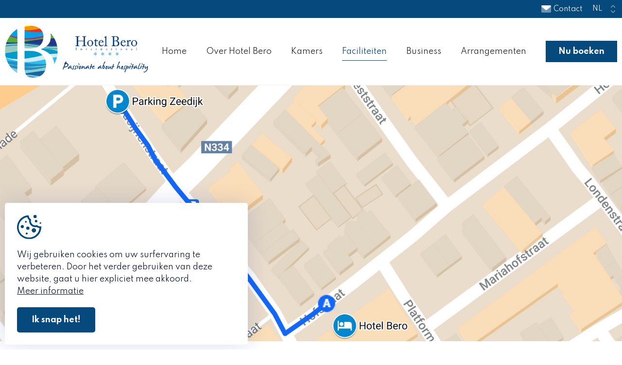

--- FILE ---
content_type: text/html; charset=UTF-8
request_url: https://www.hotelbero.be/nl/faciliteiten/parking-8
body_size: 6039
content:
<!DOCTYPE html PUBLIC "-//W3C//DTD XHTML 1.0 Transitional//EN" "http://www.w3.org/TR/xhtml1/DTD/xhtml1-transitional.dtd">
<html xmlns="http://www.w3.org/1999/xhtml" xmlns:og="http://ogp.me/ns#" xmlns:fb="https://www.facebook.com/2008/fbml" lang="nl-be">
<head>
<title>Parking - Faciliteiten - Hotel Bero</title>
<meta http-equiv="Content-Type" content="text/html; charset=UTF-8"/>
<meta http-equiv="Cache-control" content="no-cache"/>
<meta http-equiv="imagetoolbar" content="no"/>
<meta http-equiv="pragma" content="no-cache"/>
<meta http-equiv="Content-Script-Type" content="text/javascript"/>
<meta http-equiv="Content-Style-Type" content="text/css"/>
<meta http-equiv="Window-Target" content="_top"/>
<meta http-equiv="content-language" content="NL"/>
<meta name="SKYPE_TOOLBAR" content="SKYPE_TOOLBAR_PARSER_COMPATIBLE"/>
<meta name="keywords" content=""/>
<meta name="description" content=""/>
<meta name="abstract" content=""/>
<meta name="robots" content="index, follow"/>
<meta name="contact" content="info@hotelbero.be"/>
<meta name="distribution" content="global"/>
<meta name="format-detection" content="telephone=no"/>
<meta name="generator" content="Plenso"/>
<meta name="publisher" content="Hotel Bero"/>
<meta name="rating" content="general"/>
<meta name="reply-to" content="info@hotelbero.be"/>
<meta name="googlebot" content="noodp"/>
<meta name="slurp" content="noodp"/>
<meta name="msnbot" content="noodp"/>
<meta name="web_author" content="Plenso bvba"/>
<meta name="identifier-url" content="http://www.hotelbero.be"/>
<meta name="linkage" content="http://www.hotelbero.be"/>
<meta name="MSThemeCompatible" content="no"/>
<meta name="revisit-after" content="1 days"/>
<meta name="copyright" content="copyright © 2026 Hotel Bero"/>
<meta name="viewport" content="width=device-width, initial-scale=1.0">
<meta name="dc.language" CONTENT="NL"/>
<meta name="dc.source" CONTENT="http://www.hotelbero.be/nl/faciliteiten/parking-8"/>
<meta name="dc.title" CONTENT="Parking - Faciliteiten - Hotel Bero"/>
<meta name="dc.keywords" CONTENT=""/>
<meta name="dc.subject" CONTENT=""/>
<meta name="dc.description" CONTENT=""/>
<meta property="og:title" content="Parking"/>
<meta property="og:type" content="company"/>
<meta property="og:url" content="http://www.hotelbero.be/nl/faciliteiten/parking-8"/>
<meta property="og:image" content="/uploads/RouteParkingZeedijk-1645101208_kam.jpg"/>
<meta property="og:site_name" content="Hotel Bero"/>
<meta property="og:description" content="Hotel Bero heeft een samenwerking met de ondergrondse Indigo parking Zeedijk op 100m van het hotel. Beschikbaarheid is op aanvraag en kan nooit gegarandeerd worden.

Deze beveiligde ondergrondse parking heeft een maximale hoogte van 2m10 en is toegankelijk voor mindervaliden. Er zijn oplaadpunten aanwezig voor elektrische wagens.



kapucijnenstraat 58

8400 Oostende"/>
<link href="/css/reset.css+index.css,q1768769397.pagespeed.cc.lAphgzhKfB.css" rel="stylesheet" type="text/css" media="screen"/>
<link rel="stylesheet" href="/font-awesome,_all.css+css,_photoswipe.css+css,_default-skin,_default-skin.css+css,_bootstrap.modals.min.css+css,_slick.css.pagespeed.cc.kqoFBZdlTt.css"/>
<link rel="canonical" href="http://www.hotelbero.be/nl/faciliteiten/parking-8"/>
<script type="text/javascript" src="/js/jquery-3.6.0.min.js.pagespeed.jm.vSq_cOaZon.js"></script>
<script src="/js/photoswipe.min.js+photoswipe-ui-default.min.js+shop.js.pagespeed.jc.JGaCNhUfSf.js"></script><script>eval(mod_pagespeed_4zywTorIkl);</script>
<script>eval(mod_pagespeed_aeqvH8KxSL);</script>
<script>eval(mod_pagespeed_6W_$FwUe58);</script>
<script src="/js/slick.js.pagespeed.jm.X0d7Cm5YVV.js"></script>
<script src="/js/bootstrap.bootbox.min.js+masonry.pkgd.min.js+imagesloaded.pkgd.min.js.pagespeed.jc.5cFRfKVytd.js"></script><script>eval(mod_pagespeed_ZaS38304ZS);</script>
<script>eval(mod_pagespeed_ikQJlPNTcw);</script>
<script>eval(mod_pagespeed_e7p3yiKri5);</script>
<link rel="apple-touch-icon" sizes="180x180" href="/images/favicon/xapple-touch-icon.png.pagespeed.ic.yEcWSsPYVo.webp">
<link rel="icon" type="image/png" sizes="32x32" href="/images/favicon/xfavicon-32x32.png.pagespeed.ic.CxemrahfQZ.webp">
<link rel="icon" type="image/png" sizes="16x16" href="/images/favicon/xfavicon-16x16.png.pagespeed.ic.9jfolwxJTu.webp">
<link rel="manifest" href="/images/favicon/site.webmanifest">
<link rel="mask-icon" href="/images/favicon/safari-pinned-tab.svg" color="#5bbad5">
<link rel="shortcut icon" href="/images/favicon/favicon.ico">
<meta name="msapplication-TileColor" content="#ffffff">
<meta name="msapplication-config" content="/images/favicon/browserconfig.xml">
<meta name="theme-color" content="#ffffff">
<link rel="preconnect" href="https://fonts.gstatic.com">
<link href="https://fonts.googleapis.com/css2?family=Nanum+Myeongjo:wght@400;800&family=Spartan:wght@200;400;700&display=swap" rel="stylesheet">
<script type="text/javascript">var _gaq=_gaq||[];_gaq.push(['_setAccount','UA-31475037-1']);_gaq.push(['_trackPageview']);(function(){var ga=document.createElement('script');ga.type='text/javascript';ga.async=true;ga.src=('https:'==document.location.protocol?'https://ssl':'http://www')+'.google-analytics.com/ga.js';var s=document.getElementsByTagName('script')[0];s.parentNode.insertBefore(ga,s);})();</script>
</head>
<body>
<header class="menuholder">
<nav>
<ul>
<li><a href="/">Home</a></li>
<li><a href="/nl/over">Over Hotel Bero</a></li>
<li><a href="/nl/kamers">Kamers</a></li>
<li><a href="/nl/faciliteiten">Faciliteiten</a></li>
<li><a href="/nl/business">Business</a></li>
<li><a href="/nl/arrangementen">Arrangementen</a></li>
<li><a href="/nl/contact">Contact</a></li>
</ul>
</nav>
<div class="close_btn">
<i class="fal fa-times"></i>
</div>
</header>
<section class="topper">
<div>
<a class="curtain-click"><i class="fal fa-angle-down"></i>
</a>
<a href="/nl/contact"><i class="fad fa-envelope"></i> Contact</a>
<select class="swap_lang" onchange="window.location = $(this).val()">
<option value="/nl/faciliteiten/parking-8" selected="selected">nl</option>
<option value="/fr/facilites/parking-8">fr</option>
<option value="/de/einrichtungen/parking-8">de</option>
<option value="/en/facilities/parking-8">en</option>
</select>
</div>
</section>
<div class="navholder">
<header class="navigatie">
<a href="/">
<img class="logo" src="/images/xlogo.png.pagespeed.ic.M-0zdrIgrC.webp" alt="">
</a>
<div class="navsub">
<a href="/">Home</a>
<a href="/nl/over">Over Hotel Bero</a>
<a href="/nl/kamers">Kamers</a>
<a class="active" href="/nl/faciliteiten">Faciliteiten</a>
<a href="/nl/business">Business</a>
<a href="/nl/arrangementen">Arrangementen</a>
<a class="webshoplnk distributor">Nu boeken</a>
<div class="menubtn">
<img src="[data-uri]" alt="">
</div>
</div>
</header>
</div>
<main>
<section class="faciliteitenpagina" style="max-width: 1700px;margin: 0 auto;">
<img class="main_img" style="width: 100%;" onclick="initswipe(0)" src="/uploads/RouteParkingZeedijk-1645101208_kamd.jpg" alt="Parking">
</section>
<section class="page_header">
<h2>Parking Indigo Zeedijk</h2>
<h1>Parking</h1>
<div>
<p>Hotel Bero heeft een samenwerking met de ondergrondse Indigo parking Zeedijk op 100m van het hotel. Beschikbaarheid is op aanvraag en kan nooit gegarandeerd worden.</p>
<p>Deze beveiligde ondergrondse parking heeft een maximale hoogte van 2m10 en is toegankelijk voor mindervaliden. Er zijn oplaadpunten aanwezig voor elektrische wagens.</p>
<p></p>
<p>kapucijnenstraat 58</p>
<p>8400 Oostende</p>
</div>
</section>
<section class="blokken">
</section>
<section class="producten_preview">
<h3>Toch iets anders in gedachten?</h3>
<h2>Bekijk onze andere faciliteiten</h2>
<div class="producten">
<article class="module">
<div class="overlay"></div>
<a class="maina" href="/nl/faciliteiten/wellness-1"></a>
<img src="/uploads/Sauna1-1643718707_kam.jpg" alt="Wellness">
<h3>Wellness </h3>
</article>
<article class="module">
<div class="overlay"></div>
<a class="maina" href="/nl/faciliteiten/zwembad-2"></a>
<img src="/uploads/339044078-1645137045_kam.jpg" alt="Zwembad">
<h3>Zwembad </h3>
</article>
<article class="module">
<div class="overlay"></div>
<a class="maina" href="/nl/faciliteiten/on-the-rocks-bar-4"></a>
<img src="/uploads/20220204_125419-1644865234_kam.jpg" alt="On the Rocks Bar">
<h3>On the Rocks Bar </h3>
</article>
<article class="module">
<div class="overlay"></div>
<a class="maina" href="/nl/faciliteiten/lindores-lounge-5"></a>
<img src="/uploads/WhiskeyLounge1-1643723015_kam.jpg" alt="Lindores Lounge">
<h3>Lindores Lounge </h3>
</article>
<article class="module">
<div class="overlay"></div>
<a class="maina" href="/nl/faciliteiten/fitness-3"></a>
<img src="/uploads/Fitness1-1643721375_kam.jpg" alt="Fitness">
<h3>Fitness </h3>
</article>
<article class="module">
<div class="overlay"></div>
<a class="maina" href="/nl/faciliteiten/captain-haddock-s-cabin-6"></a>
<img src="/uploads/indoorkinderspeelkamer2-1643723420_kam.jpg" alt="Captain Haddock’s Cabin">
<h3>Captain Haddock’s Cabin </h3>
</article>
<article class="module">
<div class="overlay"></div>
<a class="maina" href="/nl/faciliteiten/dakterras-7"></a>
<img src="/uploads/WhatsAppImage2024-11-26at1533053-1732631678_kam.jpeg" alt="Dakterras">
<h3>Dakterras </h3>
</article>
</div>
</section>
<style>.producten_preview .producten article{width:48%}</style>
<script>$(document).ready(function(){$('.kamers_ov>div').slick({dots:true,infinite:true,arrows:true,swipeToSlide:true,slidesToShow:3,slidesToScroll:1,autoplay:true,autoplaySpeed:2000,speed:1000,adaptiveHeight:true,prevArrow:'<button type="button" class="slick-prev"><i class="fas fa-arrow-left"></i></button>',nextArrow:'<button type="button" class="slick-next"><i class="fas fa-arrow-right"></i></button>',responsive:[{breakpoint:900,settings:{slidesToShow:2,slidesToScroll:1}},{breakpoint:650,settings:{slidesToShow:1,slidesToScroll:1}}]});});</script>
<script>function initswipe(index){var pswpElement=document.querySelectorAll('.pswp')[0];var options={index:index};let items=[{src:'/uploads/RouteParkingZeedijk-1645101208_max.jpg',w:0,h:0},];var gallery=new PhotoSwipe(pswpElement,PhotoSwipeUI_Default,items,options);gallery.listen('gettingData',function(index,item){if(item.w<1||item.h<1){var img=new Image();img.onload=function(){item.w=this.width;item.h=this.height;gallery.updateSize(true);}
img.src=item.src;}});gallery.init();}</script>
<div class="pswp" tabindex="-1" role="dialog" aria-hidden="true">
<div class="pswp__bg"></div>
<div class="pswp__scroll-wrap">
<div class="pswp__container">
<div class="pswp__item"></div>
<div class="pswp__item"></div>
<div class="pswp__item"></div>
</div>
<div class="pswp__ui pswp__ui--hidden">
<div class="pswp__top-bar">
<div class="pswp__counter"></div>
<button class="pswp__button pswp__button--close" title="Close (Esc)"></button>
<button class="pswp__button pswp__button--share" title="share"></button>
<button class="pswp__button pswp__button--fs" title="Toggle fullscreen"></button>
<button class="pswp__button pswp__button--zoom" title="Zoom in/out"></button>
<div class="pswp__preloader">
<div class="pswp__preloader__icn">
<div class="pswp__preloader__cut">
<div class="pswp__preloader__donut"></div>
</div>
</div>
</div>
</div>
<div class="pswp__share-modal pswp__share-modal--hidden pswp__single-tap">
<div class="pswp__share-tooltip"></div>
</div>
<button class="pswp__button pswp__button--arrow--left" title="Previous (arrow left)">
</button>
<button class="pswp__button pswp__button--arrow--right" title="Next (arrow right)">
</button>
<div class="pswp__caption">
<div class="pswp__caption__center"></div>
</div>
</div>
</div>
</div>
<style>.navigatie{border-bottom:1px solid #f2f2f2}</style>
</main>
<script type="text/javascript">$('.curtain-click').hide();</script>
<section class="grijze_ak" style="margin-top: 150px;">
<img src="/images/b.svg" class="b" alt="">
<div class="aks">
<article>
<div class="grijze_ak_content">
<div class="module">
<h2>Rolstoelvriendelijk</h2>
<div>
<p>Hotel Bero draagt het <strong>Vlaams A-label voor toegankelijk toerisme</strong>. <br/>
Via een hellend vlak wordt het onthaal bereikt en de ontbijtruimte is vlot toegankelijk.</p>
<p>Twee ruime liften bedienen alle verdiepingen.<br/>
Het hotel beschikt over 6 rolstoeltoegankelijke kamers met voldoende circulatieruimte die tevens voorzien zijn van brede deuren en een aangepaste badkamer. </p>
<p>Bij de vergaderzaal op de eerste verdieping is een aangepast toilet aanwezig.<br/>
 </p>
</div>
<a href="/nl/contact">Contacteer Ons</a>
</div>
<img class="module" src="/uploads/A-Labelrolstoeltoegankelijkheid-1643815758_ak.jpg" alt="Rolstoelvriendelijk">
</div>
</article>
<article>
<div class="grijze_ak_content">
<div class="module">
<h2>Toegang Hotel</h2>
<div>
<p>De toegangsdeur tot Hotel Bero wordt gesloten tussen 22u en 7u. Indien u voor een gesloten deur staat kunt u steeds aanbellen via de bel aan de rechterkant van de deur. Zo kunt u de nachtwaker via de parlofoon bereiken en hem vragen om u binnen te laten. Hiernaast ziet u een foto van de bel met de drukknop in het blauw omcirkeld.</p>
</div>
</div>
<img class="module" src="/uploads/Bel-1694537449_ak.jpeg" alt="Toegang Hotel">
</div>
</article>
</div>
<script>$('.aks').slick({dots:true,infinite:true,arrows:true,swipeToSlide:true,adaptiveHeight:true,autoplay:true,fade:true,autoplaySpeed:500000,pauseOnHover:false,slidesToShow:1,slidesToScroll:1,prevArrow:'<button type="button" class="slick-prev"><i class="fal fa-arrow-left"></i></button>',nextArrow:'<button type="button" class="slick-next"><i class="fal fa-arrow-right"></i></button>',responsive:[{breakpoint:800,settings:{arrows:false}},]});</script>
</section>
<footer>
<div class="innerfooter">
<div class="footer_item">
<img src="/images/xlogo_footer.png.pagespeed.ic.dD01U8PlRr.webp" alt="">
</div>
<div class="footer_item">
<h2>Hotel Bero</h2>
<a target="_blank" href="https://g.page/HotelBero?share">Hofstraat 1a</a>
<a target="_blank" href="https://g.page/HotelBero?share">8400 Oostende</a>
<a href="tel:+3259702335">+32 59 70 23 35</a>
<a href="mailto:info@hotelbero.be">info@hotelbero.be</a>
</div>
<div class="footer_item">
<h2>Links</h2>
<a href="/nl/kamers">Kamers</a>
<a href="/nl/faciliteiten">Faciliteiten</a>
<a href="/nl/business">Business</a>
<a href="/nl/arrangementen">Arrangementen</a>
</div>
<div class="footer_item">
<h2>Social Media</h2>
<div class="socials">
<a href="mailto:info@hotelbero.be" target="_blank" rel="noreferrer"><i class="fal fa-envelope"></i></a>
<a href="https://www.facebook.com/HotelBero/" target="_blank" rel="noreferrer"><i class="fab fa-facebook-f"></i></a>
<a href="https://www.instagram.com/hotel_bero/" target="_blank" rel="noreferrer"><i class="fab fa-instagram"></i></a>
</div>
</div>
</div>
</footer>
<div class="siteby">
<div>
<div style="display: flex;justify-content: flex-start;align-items: center;">
<a style="display: flex;justify-content: flex-start;align-items: center;" href="/nl/gdpr#privacystatement">Privacy & Disclaimer</a>
<span class="ff">|</span>
<div class="dd">
<a>© Hotel Bero 2026</a>
<span>|</span>
<a href="/nl/gdpr#disclaimer">With &nbsp;<i class="fas fa-heart pulse"></i>&nbsp; by Plenso</a>
</div>
</div>
</div>
<a class="uptop">
<div></div>
<i class="fal fa-arrow-up"></i>
</a>
</div>
<section class="plenso_cookies">
<img src="/images/cookies.svg" alt=""/>
<div>
<p>Wij gebruiken cookies om uw surfervaring te verbeteren. Door het verder gebruiken van deze website, gaat u hier expliciet mee akkoord.</p>
<a href="/nl/gdpr" target="blank">Meer informatie</a>
</div>
<a onclick="sluitcookies()">Ik snap het!</a>
</section>
<script>function sluitcookies(){$.get("/?ajax=true&sluitcookies=true",function(data){$('.plenso_cookies').css('left','-700px');$('.plenso_cookies').one("webkitTransitionEnd otransitionend oTransitionEnd msTransitionEnd transitionend",function(event){$('.plenso_cookies').hide();});});}</script>
<script>$(window).scroll(function(){let page=$(document).height();let position=$(window).scrollTop()+$(window).height();let percentageToFill=position/page*100;let result=percentageToFill.toString()+'%';$('.uptop div').css('height',result);});</script>
<script>$('.navigatie .menubtn').on('click',function(){$('.menuholder').addClass('menuOpen');});$('.close_btn').on('click',function(){$('.menuholder').removeClass('menuOpen');});$(window).on('scroll',function(){if($(window).scrollTop()>=500){$('.uptop').css('right','15px');}else{$('.uptop').css('right','-100px');}});$(".uptop").click(function(){$('html, body').animate({scrollTop:$('.navigatie').offset().top},'slow');});</script>
<script>(function(m,e,w,s){c=m.createElement(e);c.onload=function(){Mews.D.apply(null,s)};c.async=1;c.src=w;t=m.getElementsByTagName(e)[0];t.parentNode.insertBefore(c,t);})(document,'script','https://www.mews.li/distributor/distributor.min.js',[['b205beff-abae-40af-9ffe-ace100d32a63']]);</script>
<script type="text/javascript">//<![CDATA[
(function($){$.fn.visible=function(partial){var $t=$(this),$w=$(window),viewTop=$w.scrollTop(),viewBottom=viewTop+$w.height(),_top=$t.offset().top,_bottom=_top+$t.height(),compareTop=partial===true?_bottom:_top,compareBottom=partial===true?_top:_bottom;return((compareBottom<=viewBottom)&&(compareTop>=viewTop));};})(jQuery);$(window).scroll(function(event){$(".module").each(function(i,el){var el=$(el);if(el.visible(true)){el.addClass("come-in");}});$(".moduleleft").each(function(i,el){var el=$(el);if(el.visible(true)){el.addClass("come-in-left");}});$(".moduleright").each(function(i,el){var el=$(el);if(el.visible(true)){el.addClass("come-in-right");}});});var win=$(window);var allMods=$(".module.moduleleft.moduleright");allMods.each(function(i,el){var el=$(el);if(el.visible(true)){el.addClass("already-visible");}});win.scroll(function(event){allMods.each(function(i,el){var el=$(el);if(el.visible(true)){el.addClass("come-in");}});});
//]]></script>
</body>
</html>

--- FILE ---
content_type: text/css
request_url: https://www.hotelbero.be/css/reset.css+index.css,q1768769397.pagespeed.cc.lAphgzhKfB.css
body_size: 18073
content:
@charset "UTF-8";

/* NIKS AANPASSEN IN DIT BESTAND */

html, body, div, span, applet, object, iframe,
h1, h2, h3, h4, h5, h6, p, blockquote, pre,
a, abbr, acronym, address, big, cite, code,
del, dfn, em, img, ins, kbd, q, s, samp,
small, strike, strong, sub, sup, tt, var,
b, u, i, center,
dl, dt, dd, ol, ul, li,
fieldset, form, label, legend,
table, caption, tbody, tfoot, thead, tr, th, td,
article, aside, canvas, details, embed,
figure, figcaption, footer, header, hgroup,
menu, nav, output, ruby, section, summary,
time, mark, audio, video
{margin:0; padding:0; border:0; font-size:100%; font:inherit; vertical-align:baseline; background:transparent;}

article, aside, details, figcaption, figure,
footer, header, hgroup, menu, nav, section, summary
{display: block;}

audio, canvas, video {display: inline-block; *display:inline; *zoom:1;}

audio:not([controls]) {display:none; height:0;}

[hidden] {display:none;}

html {overflow-y:scroll; overflow-x:hidden; font-size:100%; -webkit-text-size-adjust:100%; -ms-text-size-adjust:100%;}    
    
body {line-height: 1;}

nav ul, nav ol {list-style: none; list-style-image:none;}    
ol, ul {list-style: none;}
    
blockquote, q {quotes: none;}
blockquote:before, blockquote:after, q:before, q:after {content: ''; content: none; font-size:75%}
abbr[title], dfn[title] {border-bottom:1px dotted; cursor:help;}    

sub, sup {font-size:75%; line-height:0; position:relative; vertical-align:baseline}
sub {bottom: -0.25em;}
sup {top: -0.5em;}

table {border-collapse: collapse; border-spacing: 0;}

a:link, a:visited, a:hover, a:active {text-decoration:none;}
a img, :link img, :visited img {border:none;}
a:focus {outline: thin dotted;}
a:active, a:hover {outline: 0;}

html, button, input, select, textarea {font-family: sans-serif;}
textarea {resize:none; vertical-align:top; font-size:100%; overflow:auto;}
textarea:focus {outline:none;}
input:focus {outline:none;}
button, input, select {vertical-align: baseline; *vertical-align: middle; font-size:100%; line-height:normal; margin:0;}
legend {white-space: normal; *margin-left:-7px;}
button, input[type="button"], input[type="reset"], input[type="submit"] {-webkit-appearance:button; cursor:pointer; *overflow: visible;}
button[disabled], input[disabled] {cursor: default;}
input[type="checkbox"], input[type="radio"] {box-sizing; border-box; *height: 13px; *width: 13px;}
input[type="search"] {-webkit-appearance: textfield; -moz-box-sizing: content-box; -webkit-box-sizing: content-box; box-sizing: content-box;}
input[type="search"]::-webkit-search-cancel-button, input[type="search"]::-webkit-search-decoration {-webkit-appearance:none;}
button::-moz-focus-inner, input::-moz-focus-inner {border:0; padding:0;}

img {-ms-interpolation-mode: bicubic;}
svg:not(:root) {overflow:hidden;}

strong, b {font-weight:bold}

tt {font-family: "Courier New", Courier, monospace}
code, kbd, pre, samp {font-family: monospace, serif; _font-family: 'courier new', monospace; font-size:16px;}
pre {white-space: pre; white-space:pre-wrap; word-wrap: break-word;}
hr {display:block; height:1px; border:0; border-top:1px solid #cccccc; margin:1em 0; padding:0;}
i {font-style:italic}
u {text-decoration:underline}
strike, del {text-decoration:line-through}
ins {text-decoration:none}
center {text-align:center}
dfn {font-style:italic}
mark {background: #ff0; color: #000;}

* {
  -moz-box-sizing: border-box;
  -webkit-box-sizing: border-box;
  box-sizing: border-box;
  -webkit-font-smoothing: antialiased;
  -moz-osx-font-smoothing: grayscale;
}
textarea:focus, input:focus, select:focus, button:focus, option:focus{
  outline: none;
}
input[type=text],
input[type=submit],
input[type=email],
input[type=tel],
input[type=url],
input[type=number],
input[type=search],
textarea,
select,
option {
  appearance: none;
  -moz-appearance: none;
  -webkit-appearance: none;
  border-radius: 0;
  -moz-border-radius: 0;
  -webkit-border-radius: 0;
}


input[type=number]::-webkit-inner-spin-button, 
input[type=number]::-webkit-outer-spin-button { 
  -webkit-appearance: none; 
  margin: 0; 
}

input[type=number] {
  -moz-appearance: textfield;
  vertical-align: middle;
}


html,
body {
  margin:0;
  padding:0;
  height:100%;
  font-family: 'Spartan', sans-serif;
}

main {
  background-color: #fff;
}

/* Navigatie */
.topper {
  background-color: #064A7D;
}

.topper div {
  max-width: 1700px;
  margin: 0 auto;
  width: 100%;
  display: flex;
  justify-content: flex-end;
  align-items: center;
}

.topper a {
  font-size: 14px;
  padding: 8px 0;
  margin-left: 25px;
  color: white;
  display: flex;
  justify-content: center;
  align-items: center;
}

.topper a i {
  font-size: 20px;
  margin-right: 5px;
}

.navholder {
  width: 100%;
  position: relative;
  top: 0;
  left: 0;
  right: 0;
  z-index: 20;
  background-color: #fff;
  display: flex;
  justify-content: center;
}

.navsub {
  display: flex;
  justify-content: center;
  align-items: center;
}

.navsub > a {
  color: #252525;
  font-size: 16px;
  position: relative;
  margin: 0 20px;
  padding: 10px 0;
  border-bottom: 1px solid white;
}

.navsub > .active {
  color: #064A7D;
  border-bottom: #064A7D 1px solid;
}

.navsub > a .amount {
  position: absolute;
  right: -12px;
  bottom: -12px;
  font-size: .5em;
  display: flex;
  justify-content: center;
  -ms-align-items: center;
  align-items: center;
  border-radius: 200px;
  width: 20px;
  height: 20px;
  background-color: #A68A54;
  font-weight: 700;
  color: white;
}

.navigatie {
  width: 100%;
  max-width: 1700px;
  display: flex;
  justify-content: space-between;
  align-items: center;
  padding: 5px 0;
}

.navigatie .logo {
  width: 300px;
  margin-top: 0px;
  transition: all .3s;
}

.navigatie .menubtn {
  width: 50px;
  height: 50px;
  background-color: white;
  border-radius: 200px;
  display: none;
  justify-content: center;
  align-items: center;
  margin-left: 15px;
  cursor: pointer;
  border: 1px solid #efefef;
  transition: all .3s;
}



.navigatie .menubtn:hover {
  transform: scale(1.1);
}

.navigatie .menubtn img {
  width: 50%;
}


.swap_lang {
  background-image: url(/images/select.png);
  background-position: center right;
  background-repeat: no-repeat;
  background-size: contain;
  padding: 10px;
  padding-right: 40px;
  border: none;
  text-transform: uppercase;
  font-family: Spartan, sans-serif;
  margin-left: 10px;
  font-size: 14px;
  color: #ffffff;
  background-color: transparent;
}

.navigatie .share {
  display: flex;
  justify-content: center;
  align-items: center;

}

.navigatie .webshoplnk {
  border-radius: 0;
  background-color: #064A7D;
  margin-left: 20px;
  display: flex;
  justify-content: center;
  align-items: center;
  font-size: 16px;
  color: #fff;
  padding: 13px 25px;
  border: 1px solid #064A7D;
  transition: all .3s; 
  font-weight: 700;
  margin-right: 0;
}

.navigatie .webshoplnk:hover {
  background-color: #fff;
  color: #064A7D;
}

.navigatie .share a i {
  margin-right: 5px;
}

.menuholder {
  position: fixed;
  left: 100%;
  top: 0;
  bottom: 0;
  width: 100vw;
  border-radius: 0;
  background-color: white;
  z-index: 25;
  transition: all 1s;
  display: flex;
  justify-content: flex-start;
  align-items: flex-start;
  padding-top: 90px;
}

.menuOpen {
  border-radius: 0;
  left: 0;
}

.menuholder .close_btn {
  width: 50px;
  height: 50px;
  position: absolute;
  left: 50%;
  top: 15px;
  transform: translateX(-50%);
  display: flex;
  justify-content: center;
  align-items: center;
  font-size: 25px;
  background-color: #000;
  color: #fff;
  cursor: pointer;
  transition: all .3s;
  border-radius: 200px;
  z-index: 1;
}


.menuholder nav {
  display: flex;
  justify-content: center;
  align-items: center;
  flex-direction: column;
  width: 100%;
  max-width: 1600px;
}

.menuholder nav ul {
  text-align: center;
}

.menuholder .logobg {
  position: absolute;
  right: 0;
  top: 0;
  width: 50%;
  height: 100vh;
  z-index: 0;
  background-color: #F4F4F4;
  background-image: url(/images/paralax.jpg);
  background-size: cover;
  background-repeat: no-repeat;
  background-position: center;
  transition: all 2s; 
}

.menuholder .logobg img {
  position: absolute;
  right: 20px;
  bottom: 20px;
  width: 200px;
}


.menuholder nav a {
  font-size: 30px;
  font-weight: 400;
  color: #353535;
  padding: 20px 0;
  display: inline-block;
  text-align: center;
  width: 100%;
  transition: all .5s;
  border-bottom: 1px solid transparent;
}

.menuholder nav a:hover {
  color: #064A7D;
  border-bottom: 1px solid #064A7D;
}

.fixedheader {
  background-color: rgba(35,35,35,.9);
}

.fixedheader .logo {
  width: 100px;
}

/* Einde Navigatie */


/* Footer */

footer {
  background-color: #fff;
  padding: 10px 10px;
  position: relative;
  z-index: 2;
}

.innerfooter {
  display: flex;
  justify-content: space-around;
  -ms-align-items: flex-start;
  align-items: flex-start;
  flex-wrap: wrap;
  max-width: 1600px;
  width: 100%;
  margin: 0 auto;
  padding: 40px 10px;
}

.footer_item {
  display: flex;
  justify-content: flex-start;
  -ms-align-items: flex-start;
  align-items: flex-start;
  flex-direction: column;
  line-height: 200%;
  color: #252525;
  font-size: 18px;
  font-weight: 200;
}

.footer_item img {
  width: 150px;
}

.footer_item h2 {
  font-size: 25px;
  font-weight: 700;
  color: #064A7D;
  margin-bottom: 20px;
}

.footer_item div {
  display: flex;
  justify-content: flex-start;
  -ms-align-items: center;
  align-items: center;
  margin: 10px;
  color: #252525;
  font-size: 18px;
  font-weight: 200;
}

.footer_item div span {
  width: 40px;
  height: 20px;
}

.footer_item div span i {
  width: 20px;
  display: flex;
  justify-content: center;
  align-items: center;
}

.footer_item > a {
  color: #252525;
  transition: all .3s;
  border-bottom: 1px solid white;
}


.footer_item a:hover {
  border-bottom: 1px solid #252525;
}

.sigholder {
  width: 100%;
  display: flex;
  justify-content: center;
  align-items: center;
  flex-direction: column;
}

.sigholder p {
  color: white;
  font-size: 14px;
  margin-bottom: 30px;
}

.signature {
  width: 400px;
  opacity: .8;
  margin-top: 30px;
  margin-bottom: 0;
}

.sigholder div {
  display: flex;
  justify-content: flex-end;
  align-items: flex-end;
  flex-direction: column;
}

.sigholder a {
  color: white;
  font-size: 18px;
  line-height: 130%;
  text-align: right;
}

.socials {
  display: flex;
  justify-content: flex-start;
  align-items: center;
  padding: 0;
  margin: 0 !important;
}

.socials>a {
  border-radius: 100%;
  border: 1px solid #064A7D !important;
  padding: 0;
  width: 40px;
  height: 40px;
  display: flex;
  color: #064A7D;
  justify-content: center;
  align-items: center;
  margin-right: 15px;
  font-size: 22px;
  transition: all .5s;
}

.socials a:hover {
  background-color: #064A7D !important;
  color: #fff !important;
}



.siteby {
  background-color: #EFEFEF;
  padding: 20px 10px;
  display: flex;
  justify-content: center;
  align-items: center;
  flex-direction: column;
  color: #252525;
  font-size: 15px;
  position: relative;
  z-index: 2;
}

.siteby > p {
  margin-bottom: 15px;
}

.siteby>div {
  width: 100%;
  display: flex;
  justify-content: center;
  align-items: center;
  max-width: 1200px;
  margin: 0 auto;
}

.siteby span {
  margin: 0 10px;
}

.siteby a {
  color: #252525;
  font-size: 13px;
}

.siteby .pulse {
  animation: pulse 3s infinite;
}


@keyframes pulse {
  0% {
    color: #252525;
  }

  5% {
    color: #5e98c3;
  }
  10% {
    color: #252525;
  }
  20% {
    color: #5e98c3;
  }
  25% {
    color: #252525;
  }

  50% {
    color: #252525;
  }

  100% {
    color: #252525;
  }
}

.betaalwijzes {
  display: flex;
  justify-content: center;
  -ms-align-items: center;
  align-items: center;
}

.betaalwijzes img {
  width: 25px;
  margin: 0 5px;
  opacity: .6;
}

.uptop {
  position: fixed;
  color: #252525 !important;
  right: -100px;
  bottom: 10px;
  width: 40px;
  height: 40px;
  cursor: pointer;
  display: flex;
  justify-content: center;
  align-items: center;
  border-radius: 200px;
  background-color: #F4F4F4;
  transition: all 1s;
  overflow: hidden;
  -webkit-box-shadow: 0px 0px 22px 0px rgba(82,82,82,0.15);
  -moz-box-shadow: 0px 0px 22px 0px rgba(82,82,82,0.15);
  box-shadow: 0px 0px 22px 0px rgba(82,82,82,0.15);
}

.uptop div {
  width: 101%;
  position: absolute;
  left: 50%;
  bottom: 0;
  transform: translateX(-50%);
  background-color: #c9dff0;
  transition: all .3s;
}

.uptop i {
  z-index: 2;
}

/* Einde Footer */

/* Vragen */

.vragensplit {
  padding: 50px 10px;
}

.vragensplit>div {
  display: flex;
  justify-content: space-between;
  -ms-align-items: flex-start;
  align-items: flex-start;
  flex-wrap: wrap;
  max-width: 1400px;
  margin: 0 auto;
  width: 100%;
}

.vragen {
  width: 68%;
}

.vragen article {
  border: #e8e8e8 1px solid;
  background-color: white;
  padding: 25px;
  cursor: pointer;
  margin-bottom: 10px;
}

.vragen article h2 {
  font-weight: 600;
  display: flex;
  justify-content: space-between;
  -ms-align-items: center;
  font-size: 1.2em;
  color: #064A7D;
  align-items: center;
  cursor: pointer;
}

.vragen article h2 i {
  transition: all .3s;
}

.arrowUp i {
  transform: rotate(180deg);
}

.vragen article div {
  margin-top: 20px;
  color: #a1a1a1;
  line-height: 180%;
  letter-spacing: .5px;
}

.vragen article div a {
  color: #5C9090;
  font-weight: 600;
}

.vragen_form {
  padding: 25px;
  background-color: white;
  border: #e8e8e8 1px solid;
  width: 30%;

}

.vragen_form h2 {
  font-weight: 600;
  font-size: 1.3em;
  margin-bottom: 20px;
  color: #064A7D;
}

.vragen_form label {
  margin-bottom: 5px;
  display: inline-block;
  color: #252525;
  margin-top: 20px;
}

.vragen_form input[type=text], .vragen_form input[type=email],
.vragen_form textarea {
  padding: 10px;
  font-family: 'Spartan', sans-serif;
  color: #353535;
  background-color: #fff;
  border: #e8e8e8 1px solid;
  letter-spacing: .5px;
  width: 100%;
  height: 50px;
  display: flex;
  -ms-align-items: center;
  align-items: center;
  font-size: 1em;
  margin-bottom: 15px;
}

.vragen_form textarea {
  height: 100px;
}

.vragen_form input[type=submit] {
  border: none;
  font-family: 'Spartan', sans-serif;
  color: #fff;
  font-weight: 600;
  background-color: #064A7D;
  padding: 15px 35px;
  margin-top: 20px;
}
/* Einde Vragen */


/* Over */

.over_banner {
  width: 100%;
  margin: 0 auto;

  display: flex;
  justify-content: center;
  align-items: center;
}

.over_banner article {
  width: 33.33%;
  border: none;
  border-right: 4px solid white;
  height: 100%;
  background-size: cover;
  background-position: center;
  background-repeat: no-repeat;
  position: relative;
  overflow: hidden;
  height: calc(100vh - 151px);
  border-right: 4px solid white;
}

.over_banner article:last-of-type {
  border-right: none;
}

.over_banner article > div {
  position: absolute;
  left: 0;
  right: 0;
  top: 0;
  bottom: 0;
}

.over_banner article a {
  position: absolute;
  left: 0;
  right: 0;
  top: 0;
  bottom: 0;
  z-index: 2;
}

.over_banner article:last-of-type {
  border-right: none;
}

.over_banner article h2 {
  position: absolute;
  left: 20px;
  bottom: 20px;
  color: #fff;
  padding: 20px;
  font-size: 35px;
  line-height: 150%;
  text-shadow: 0px 0px 3px rgba(0, 0, 0, 1);
  font-weight: 700;
  transition: all .5s;
}

.over_banner .slick-dots {
  width: 100%;
  padding: 10px;
  display: flex;
  justify-content: center;
  align-items: center;
}

.over_banner .slick-dots li {
  width: 10px;
  height: 10px;
  margin: 0 5px;
  border-radius: 50px;
  border: 2px solid #064A7D;
  background-color: #ffffff;
}

.over_banner .slick-dots li button {
  display: none;
}

.over_banner .slick-dots li.slick-active {
  background-color: #064A7D;
}

/* Einde Over */


/* Curtaindrop */

.curtain-click {
  cursor: pointer;
}

.curtaindrop {
  width: 100%;
  z-index: 100;
  left: 0;
  top: 0;
  bottom: 0;
  right: 0;
  display: none;
  position: fixed;
}

.curtaindrop>div {
  display: block;
  width: 100%;
  height: 100%;
  z-index: 1;
  position: relative;
  background-color: rgba(0, 0, 0, .70);
  background-size: cover;
  background-repeat: no-repeat;
  background-position: center;
}

.curtaindrop>div>div:last-child {
  position: absolute;
  left: 50%;
  width: 95%;
  max-width: 1000px;
  color: #fff;
  z-index: 200;
  top: 50%;
  transform: translateY(-50%) translateX(-50%);
  -ms-transform: translateY(-50%) translateX(-50%);
  -webkit-transform: translateY(-50%) translateX(-50%);
  -moz-transform: translateY(-50%) translateX(-50%);
  -o-transform: translateY(-50%) translateX(-50%);
}

.curtaindrop .button {
  display: inline-block;
  background: #1C1B1B;
  color: #fff;
  border: 2px solid #1C1B1B;
  border-radius: 4px;
  font-weight: 700;
  font-size: 25px;
  padding: 10px 50px;
  transition: all .2s;
  margin-top: 15px;
  transition: all .3s;
}

.curtaindrop .button:hover {
  transform: scale(1.05);
}

.curtaindrop p {
  font-size: 22px;
  line-height: 170%;
  margin-bottom: 20px;
  text-shadow: 0px 0px 3px rgba(0,0,0,0.56);
}

.curtaindrop img {
  max-width: 1000px;
  width: 96%;
}

.curtaindrop h2 {
  font-weight: bold;
  font-size: 45px;
  margin-bottom: 20px;
  text-shadow: 0px 0px 3px rgba(0,0,0,0.56);

}

.curtaindrop h3 {
  font-weight: 200;
  font-size: 35px;
  margin-bottom: 20px;
}

.curtaindrop>span {
  position: absolute;
  left: -123px;
  top: 0;
  display: block;
  width: 0;
  height: 0;
  border-right: 18px solid transparent;
  border-top: 34px solid #92C020;
  border-left: 18px solid transparent;
}

.curtaindrop>span>i {
  font-style: normal;
  position: absolute;
  right: 20px;
  cursor: pointer;
  color: #92c020;
  width: 300px;
  overflow: hidden;
  top: -34px;
  display: block;
  height: 34px;
  line-height: 34px;
  text-align: right;
}

.curtaindrop>span:before {
  position: absolute;
  top: -38px;
  cursor: pointer;
  left: -17px;
  height: 34px;
  line-height: 34px;
  color: #fff;
  font-weight: bold;
  font-size: 25px;
  width: 36px;
  display: block;
  text-align: center;
  content: '!';
}

.curtain-close {
  position: absolute;
  right: 40px;
  top: 30px;
  font-size: 60px;
  cursor: pointer;
  color: white;
  z-index: 5;
}


/* Einde Curtaindrop */



/* Animaties */


.come-in {
  transform: translateY(150px);
  opacity: 0;
  animation: come-in 0.8s ease forwards;
}
.come-in:nth-child(odd) {
  animation-duration: 2s; /* So they look staggered */
}

@keyframes come-in {
  to { transform: translateY(0);opacity: 1; }
}

@media screen and (min-width: 800px) {

  .come-in-left {
    transform: translateX(-300px);
    opacity: 0;
    animation: come-in-left 0.8s ease forwards;
  }
  .come-in-left:nth-child(odd) {
    animation-duration: 2s; /* So they look staggered */
  }
}

@keyframes come-in-left {
  to { transform: translateX(0);opacity: 1; }
}
@media screen and (min-width: 800px) {
  .come-in-right {
    transform: translateX(300px);
    opacity: 0;
    animation: come-in-right 0.8s ease forwards;
  }
  .come-in-right:nth-child(odd) {
    animation-duration: 2s; /* So they look staggered */
  }
}
@keyframes come-in-right {
  to { transform: translateX(0);opacity: 1; }
}

/* Einde Animaties */

/* Kamer */

.content_split {
  width: 100%;
  margin: 0 auto;
  display: flex;
  justify-content: center;
  flex-wrap: wrap;
}

.circle {
  content: '';
  width: 10px;
  height: 10px;
  border: #bbbbbb 1px solid;
  border-radius: 100px;
  margin: 0 auto;
  display: block;
}

.kamers_img {
  width: 50%;
  padding: 50px 40px;
  text-align: center;
}

.kamers_img img {
  width: 90%;
}

.kamers_img img {
  -webkit-box-shadow: 11px 17px 48px -15px rgb(101 128 158 / 20%);
  -moz-box-shadow: 11px 17px 48px -15px rgba(101, 128, 158, 0.2);
  box-shadow: 11px 17px 48px -15px rgb(101 128 158 / 20%);
}

.kamers_content {
  width: 50%;
  padding: 50px 40px;
  display: flex;
  justify-content: center;
  align-items: flex-start;
  flex-direction: column;
}

.kamers_titel {
  position: relative;
  display: flex;
  justify-content: flex-start;
  -ms-align-items: center;
  align-items: center;
  min-height: 130px;
}

.kamers_content h3 {
  position: absolute;
  left: 0;
  top: 55%;
  font-size: 100px;
  color: #F7F7F7;
  font-weight: 900;
  letter-spacing: 9.7px;
  z-index: 2;
  transform: translateY(-50%);
}

.kamers_content h2 {
  font-size: 35px;
  color: #064A7D;
  line-height: 150%;
  font-weight: 700;
  z-index: 2;
}

.kamers_content .kamers_tekst p {
  font-weight: 300;
  font-size: 18px;
  line-height: 180%;
  letter-spacing: -0.05em;
  color: #404040;
  margin-bottom: 10px;
}


.kamers_content a {
  border-bottom: 1px solid #064A7D;
  display: inline-block;
  color: #064A7D;
  padding: 15px 0;
  margin-top: 30px;
  font-size: 20px;
}

.detailpage {
  display: flex;
  justify-content: space-between;
  align-items: flex-start;
  width: 100%;
  max-width: 1600px;
  margin: 0 auto;
  padding: 100px 10px 70px 10px;
  position: relative;
  border-bottom: 1px solid #f2f2f2;
}

.detail_left {
  width: 50%;
  display: flex;
  justify-content: flex-start;
  align-items: flex-start;
  flex-wrap: wrap;
}

.detail_right {
  width: 45%;
  padding: 10px 20px;
}

.detail_left .main_img {
  width: 100%;
}

.detail_left .small_images {
  width: 100%;
  display: flex;
  justify-content: flex-start;
  align-items: flex-start;
  flex-wrap: wrap;
  padding-top: .66%;
}

.detail_left .small_images img {
  width: 24.5%;
  margin-bottom: .66%;
  margin-right: .66%;
  cursor: zoom-in;
}

.detail_left .small_images img:nth-of-type(4n) {
  margin-right: 0;
}

.detail_right h1 {
  font-size: 35px;
  color: #064A7D;
  line-height: 150%;
  font-weight: 700;
  margin-bottom: 20px;
}

.detail_right h2 {
  color: #252525;
  letter-spacing: 1px;
  line-height: 130%;
}

.detail_right>div {
  font-weight: 300;
  font-size: 18px;
  line-height: 180%;
  letter-spacing: -0.05em;
  color: #404040;
  margin-bottom: 10px;
}

.detail_right>div p {
  margin-bottom: 15px;
}

.detail_right>div ul {
  padding-left: 20px;
  list-style-type: disc;
}

.detail_right>a {
  border-bottom: 1px solid #064A7D;
  display: inline-block;
  color: #064A7D;
  padding: 15px 0;
  margin-top: 30px;
  font-size: 20px;
}

/* Einde Kamer  */


/* Page Header */

.page_header {
  width: 100%;
  max-width: 1200px;
  margin: 0 auto;
  display: flex;
  justify-content: center;
  align-items: center;
  flex-direction: column;
  padding: 100px 0px;

}

.page_header h1 {
  font-size: 40px;
  margin-bottom: 20px;
  font-weight: 700;
  color: #353535;
  margin-bottom: 20px;
}

.page_header h2 {
  text-transform: uppercase;
  letter-spacing: 2px;
  font-size: 14px;
  margin-bottom: 20px; 
  color: #064A7D;
}

.page_header > div {
  font-size: 20px;
  font-weight: 200;
  color: #353535;
  text-align: center;
  line-height: 170%;
}

.page_header > div p {
  margin-bottom: 15px;
}

.page_header > div a {
  color: #064A7D;
  font-weight: 400;
}

.page_header > a {
  font-size: 17px;
  border-radius: 50px;
  margin-top: 20px;
  display: inline-block;
  color: #ffffff;
  padding: 15px 30px;
  background-color: #064A7D;
}

/* Einde Page Header */


.personas {
  margin: 0 auto;
  max-width: 1700px;
  width: 100%;
  display: flex;
  justify-content: flex-start;
  align-items: flex-start;
  flex-wrap: wrap;
  margin-bottom: 20px;
}

.personas article {
  width: 31.33%;
  margin: 1%;
}

.personas article img {
  width: 100%;
}

.personas article h2 {
  font-size: 20px;
  font-weight: 700;
  padding: 15px;
  border: #EFEFEF 2px solid;
  border-top: none;
}


/* Home Slider */
.homesli {
  width: 100%;
  max-width: 2000px;
  margin: 0 auto;
  position: relative;
}

.homesli > img {
  position: absolute;
  left: 0;
  top: 0;
  z-index: 2;
  width: 100px;
  display: none;
}

.home_slider {
  width: 100%;
  margin: 0 auto;
  position: relative;
  z-index: 1;
}

.home_slider article {
  position: relative;
}

.home_slider article div {
  position: absolute;
  left: 50%;
  top: 50%;
  max-width: 1700px;
  width: 100%;
  z-index: 2;
  transform: translate(-50%,-50%);
}

.home_slider article div h2 {
  font-size: 50px;
  font-weight: 700;
  max-width: 600px;
  color: #ffffff;
  line-height: 140%;
  text-shadow: 0px 0px 5px rgba(150, 150, 145, 0.47);
}

.home_slider article div a {
  border: 2px solid #ffffff;
  color: #ffffff;
  padding: 16px 30px;
  font-size: 18px;
  display: inline-block;
  margin-top: 30px;
  transition: all .3s;
  background-image: none;
}

.home_slider article div a:hover {
  color: #064A7D;
  border: 2px solid transparent;
  background-image: url(/images/buttonbg.svg);
  background-size: cover;
  background-position: bottom center;
  background-repeat: no-repeat;
}

.home_slider .slick-dots {
  width: 100%;
  display: flex;
  justify-content: center;
  align-items: center;
  padding: 10px 0;
}

.home_slider .slick-dots li button {
  display: none;
}

.home_slider .slick-dots li {
  width: 12px;
  height: 12px;
  border-radius: 200px;
  margin: 0 2px;
  border: 2px solid #064A7D;
}

.home_slider .slick-dots li.slick-active {
  background-color: #064A7D;
}

.home_slider img {
  width: 100%;
  position: relative;
  z-index: 0;
}

.home_ovelay {
  position: fixed;
  left: 0;
  right: 0;
  top: 0;
  bottom: 0;
  z-index: 50;
  background-color: #fff;
}

.home_ovelay .slider .slick-arrow {
  position: absolute;
  right: 60px;
  bottom: 60px;
  z-index: 3;
  width: 40px;
  height: 40px;
  border: 2px solid white;
  color: white;
  background-color: transparent;
  transition: all .3s;
}

.home_ovelay .slider .slick-arrow:hover {
  background-color: white;
  color: #252525;
}

.home_ovelay .slider .slick-prev {
  right: 120px;
}

.home_ovelay article {
  background-position: center;
  background-size: cover;
  background-repeat: no-repeat;
}

.home_ovelay article > div {
  width: 100%;
  height: 100vh;
  position: relative;  
}

.home_ovelay article .over {
  background-color: rgba(0,0,0,.5);
  position: absolute;
  left: 0;
  right: 0;
  top: 0;
  bottom: 0;
}

.home_ovelay article > div .content {
  position: absolute;
  left: 80px;
  bottom: 80px;
  max-width: 1000px;
  display: flex;
  justify-content: flex-start;
  align-items: flex-start;
  flex-direction: column;
  z-index: 2;
}

.home_ovelay article > div .content h2 {
  font-size: 90px;
  line-height: 120%;
  text-align: left;
  color: #fff;
}

.home_ovelay article .home_overlay_btn {
  border-bottom: 2px solid #fff;
  color: #fff;
  padding: 20px 0;
  font-size: 30px;
  font-weight: 700;
  margin-top: 50px;
  cursor: pointer;
}

/* Einde Home Slider */


/* Blog*/

.blog_ov {
  width: 100%;
  max-width: 1800px;
  margin: 0 auto;
}

.blog_ov article {
  width: 31.33%;
  margin: 1%;
  position: relative;
  border: 2px solid #f6f6f6;
  overflow: hidden;
  background-color: white;
  transition: all .8s;
}

.blog_ov article img {
  width: 100%;
  position: relative;
  transition: all 1.5s;
  z-index: 0;
}

.blog_ov article h2 {
  font-size: 22px;
  font-weight: 400;
  color: #353535;
  padding: 10px;
  padding-top: 20px;
  background-color: white;
  position: relative;
  z-index: 1;
  font-family: 'Nanum Myeongjo', serif;
}

.blog_ov article .c {
  font-size: 18px;
  font-weight: 200;
  color: #353535;
  text-align: left;
  line-height: 170%;
  padding: 10px;
  padding-top: 0;
  z-index: 1;
  position: relative;
  background-color: white;
}

.blog_ov article a {
  position: absolute;
  left: 0;
  right: 0;
  top: 0;
  bottom: 0;
  z-index: 2;
}

.blog_ov article button {
  margin: 10px 10px 10px 10px;
  border: none;
  color: #B9AA84;
  font-family: 'Nanum Myeongjo', serif;
  font-size: 18px;
  background-color: white;
  display: flex;
  justify-content: center;
  align-items: center;
  padding: 0;
}

.blog_ov article button i {
  margin-left: 10px;
  font-size: 22px;
}

.blog_ov article:hover {
  -webkit-box-shadow: 0px 0px 15px 0px rgba(82,82,82,0.15);
  -moz-box-shadow: 0px 0px 15px 0px rgba(82,82,82,0.15);
  box-shadow: 0px 0px 15px 0px rgba(82,82,82,0.15);
  transform: scale(1.05);
}




.shareblog {
  display: flex;
  justify-content: space-between;
  align-items: center;
  padding: 15px;
  background-color: #f6f6f6;
}

.shareblog > div {
  display: flex;
  justify-content: flex-start;
  align-items: center;
}

.shareblog > div a {
  color: #A68A54;
  border-radius: 4px;
  margin-right: 10px;
  display: flex;
  justify-content: center;
  align-items: center;
  cursor: pointer;
  width: 30px;
  height: 30px;
  transition: all .3s;
  border: 1px solid #A68A54;
  font-weight: 700;
  opacity: .5;
  background-color: transparent !important;
}

.shareblog > div a:hover {
  background-color: #A68A54 !important;
  color: white;
}

.shareblog > div a i {
  font-size: 20px;
}

.shareblog p {
  font-weight: 200;
  color: #686868;
  margin-right: 10px;
}

.shareblog > a {
  display: inline-block;
  padding: 15px 20px;
  background-color: transparent;
  cursor: pointer;
  font-weight: 700;
  border-radius: 4px;
  color: white;
  background: -webkit-linear-gradient(-20deg, #E53323 30%, #ED7024 100%);
  transition: all 0.8s ease;
}

.blog-img img {
  width: 100%;
}
.blog-head {
  text-align: left;
  line-height: 180%;
  position: relative;
}
.blog-head .c {
  width: 100%;
  color: #505050;
}

.blog-content {
  width: 100%;
  max-width: 1600px;
  margin:0 auto;
  margin-top: 30px;
}
.footermar-blog {
  padding-bottom: 50px;
}
.blog-item {
  position: relative;
}
.blog-item a {
  position: absolute;
  top:0;
  bottom:0;
  left:0;
  right:0;
  z-index: 2;
}
.blog-rows {
  margin-top: 1%;
}
.blog-row {
  display: flex !important;
  flex-wrap: wrap;
  margin-bottom: 1%;
}
.blog-row:last-child {
  margin-bottom: 0;
}
.blog-row .row-block {
  width: 49.5%;
  display: flex;
  flex-wrap: wrap;
  align-items: flex-start;
}
.row-block:not(:nth-child(2n)){
  margin-right: 1%;
}
.blog-row.type-b .row-block {
  margin:0;
  width: 100%;
}
.blog-row.reverse .row-block:first-child {
  order:2;
  margin-left: 1%;
  margin-right: 0%;
}
.blog-row .extra .blog-item {
  width: 48.979591836734693877551020408163%;
}
.blog-row .extra .blog-item:not(:nth-child(2n)){
  margin-right: 2.0408163265306122448979591836735%;
}
.blog-rows .blog-main .blog-item {
  width: 100%;
}
.blog-row .extra .blog-item:nth-child(n+3){
  margin-top: 2.0408163265306122448979591836735%;
}

.blog-rows .blog-inhoud {
  position: absolute;
  left: 0;
  right: 0;
  bottom: 0;
  padding: 15px 15px;
  z-index: 1;
  border: 2px solid #f1f1f1;
  background-color: #fff;
  color: #252525;
}

.blog-rows .blog-inhoud h2 {
  font-weight: 700;
  text-align: left;
  line-height: 125%;
}

.blog-rows .blog-main .blog-inhoud h2 {
  font-size: 1.4em;
}
.blog-rows .extra .blog-inhoud h2 {
  font-size: 1.2em;
}
.blog-row.type-c .row-block {
  margin-right: 0;
  width: 100%;
}
.type-c .combo-img {
  display: flex;
  flex-wrap: wrap;
  width: 100%;
  align-items: flex-start;
  align-content: flex-start;
}
.type-c.reverse .combo-img .big {
  order:2;
}
.type-c .combo-img > * {
  width: 50%;
}
.type-c .combo-img .big img {
  width: 100%;
}
.type-c .combo-img .small {
  display: flex;
  flex-wrap: wrap;
  align-items: flex-start;
  align-content: flex-start;
}
.type-c .combo-img .small img {
  width: 50%;
}
.button-hold {
  margin-top: 40px;
  margin-bottom: 40px;
  text-align: center;
}
.button-hold:last-child {
  margin-bottom:0px;
}
.button-hold a {
  display: inline-block;
  padding: 15px 20px;
  background-color: transparent;
  cursor: pointer;
  font-weight: 700;
  border-radius: 4px;
  color: white;
  background: -webkit-linear-gradient(-20deg, #E53323 30%, #ED7024 100%);
  transition: all 0.8s ease;
}
.button-hold a:hover {
  transform: scale(1.1);
}
  /**
 * Blog detail
 **/
.blog-holder {
  display: flex;
  margin-top: 30px;
  justify-content: space-between;
  -ms-align-items: flex-start;
  align-items: flex-start;
}
.blog-aside {
  padding: 30px;
  width: 400px;
  margin-right: 50px;
  border: 2px solid #f1f1f1;

}
.blog-main {
  width: calc(100% - 350px);
}

.blog-main .c {
  font-size: 18px;
  font-weight: 200;
  letter-spacing: -.5px;
  color: #353535;
  text-align: left;
  line-height: 170%;
}

.blog-item .c {
  font-size: 1.1em;
  color: #a4a4a4;
  padding: 0 15px;
  line-height: 180%;
}

.blog-recent .blog-item .c {
  padding: 0 !important;
}

.blog-main .blog-img {
  position: relative;
  width: 100%;
}
.blog-main .blog-img .h1 {
  font-size: 30px;
  margin-top: 25px;
  margin-bottom: 20px;
  font-weight: 700;
  color: #353535;
  margin-bottom: 20px;
  font-family: 'Nanum Myeongjo', serif;
}
.blog-aside h3 {
  font-weight: 700;
  font-family: 'Nanum Myeongjo', serif;
  color: #252525;
  font-size: 30px;
  text-align: left;
  margin-bottom: 25px;  
}
.blog-nav nav {
  border-top: 1px solid rgb(220,220,220);
  margin-bottom: 60px;
}
.blog-nav a {
  line-height: 40px;
  width: 100%;
  display: block;
  border-bottom: 1px solid rgb(220,220,220);
  color: rgb(100,100,100);
  padding-left: 8px;
}
.blog-nav a:hover,.blog-nav a.active {
  color: #F18E24;
}
.blog-nav-btn {
  display: none;
  text-align: center;
  padding:10px 0;
  font-size: 3.2em;
  color: #F18E24;
  cursor: pointer;
}

.blog-recent h2 {
  font-size: 20px;
  margin-top: 10px;
  line-height: 150%;
  margin-bottom: 10px;
  color: #353535;
  font-family: 'Nanum Myeongjo', serif;
  font-weight: 700;
}

.blog-recent .c {
  font-size: 16px;
  font-weight: 200;
  letter-spacing: -.5px;
  color: #353535;
  text-align: left;
  margin-bottom: 15px;
  line-height: 170%;
}

.blog-recent .blog-item {
  margin-bottom: 35px;
}

.blog-recent .more {
  font-weight: bold;
  color: #BAA379;
  font-family: 'Nanum Myeongjo', serif;
}

.blog-overzicht {
  display: flex;
  flex-wrap: wrap;
  justify-content: space-between;
  align-items: flex-start;
  align-content: flex-start;
}

.blog-overzicht .blog-item a {
  position: static;
}

.blog-overzicht .btn-hold {
  padding: 15px;
  text-align: left;
}

.blog-overzicht .btn-hold a {
  display: inline-block;
  font-weight: 700;
  color: #B9AA84;
  border: none;
  font-family: 'Nanum Myeongjo', serif;
  font-size: 18px;
}
.blog-overzicht .btn-hold a:hover {

}
.blog-overzicht h2 {
  font-size: 1.3em;
  padding: 0 15px;
  margin-top: 15px;
  margin-bottom: 15px;
  line-height: 140%;
  color: #626572;
}

.blog-overzicht .blog-item {
  width: 48%;
  margin: 1%;
  -webkit-box-shadow: 0px 0px 22px 0px rgba(82,82,82,0.15);
  -moz-box-shadow: 0px 0px 22px 0px rgba(82,82,82,0.15);
  box-shadow: 0px 0px 22px 0px rgba(82,82,82,0.15);
  transition: all 1s;
}

.blog-overzicht .blog-item:hover {
  transform: scale(1.03);
}

.blog-overzicht .blog-item:nth-child(n+6){
  width: 32%;
  margin-bottom: 2%;
}
.blog-overzicht .blog-item:nth-child(n+6) .c, .blog-overzicht .blog-item:nth-child(n+6) .btn-hold {
  display: none;
}
.blog-overzicht .blog-item:nth-child(n+6):not(:nth-child(3n+5)){
  margin-right: 2%;
}
.blog-content-row {
  margin-bottom: 30px;
}
.merk-content .blog-content-row {
  margin-bottom: 1.33%;
}
.blog-content-row h2 {
  font-size: 22px;
  line-height: 150%;
  color: #252525;
  font-family: 'Nanum Myeongjo', serif;
}
.blog-content-row .c {
  width: 100%;
  margin:0 auto;
}
.blog-content-row .multi-img-holder {
  display: flex;
  flex-wrap: wrap;
  align-items: flex-start;
  align-content: flex-start;
  justify-content: space-between;
}
.blog-content-row .multi-img-holder.two>* {
  width: 49%;
}
.blog-content-row .multi-img-holder.three>* {
  width: 32.33%;
}
.blog-content-row .multi-img-holder.four>* {
  width: 24%;
}
.blog-content-row .multi-img-holder>a img {
  width: 100%;
}
.blog-content-row .filmpje {
  max-width: 1000px;
  padding-top: 20px;
  padding-bottom: 20px;
}
.blog-content-row .tekst-and-image {
  display: flex;
  flex-wrap: wrap;
  align-items: flex-start;
  align-content: flex-start;
}
.blog-content-row .tekst-and-image > * {
  width: 50%;
}
.blog-content-row .tekst-and-image .c {
  padding:0 20px;
}
.blog-content-row .tekst-and-image.reverse .img {
  order:2;
} 
.title-hold {
  text-align: center;
  margin-bottom: 36px;
}
.title-hold h3 {
  margin-top: 30px;
  padding-top: 30px;
  color: #353535;
  border-top: 3px solid #ececec;
  font-size: 35px;
  font-family: 'Nanum Myeongjo', serif;
  font-weight: bold;
}

/* Einde Blog */

/* Home Banner */
.home_banner {
  width: 100%;
  height: 90vh;
  position: relative;
  overflow: hidden;
  background-attachment: fixed;
  background-size: cover;
  background-repeat: no-repeat;
  background-position: center;
}


.dark_overlay {
  position: absolute;
  left: 0;
  right: 0;
  top: 0;
  bottom: 0;
  width: 100%;
  height: 100%;
  background-color:  rgba(0,0,0,.3);
}

.home_banner .content {
  position: absolute;
  left: 50%;
  top: 60%;
  transform: translate(-50%, -50%);
  display: flex;
  justify-content: center;
  align-items: center;
  flex-direction: column;
  z-index: 2;
}

.home_banner .content h2 {
  color: white;
  font-weight: 700;
  text-align: center;
  font-size: 65px;
  line-height: 130%;
}

.home_banner .content a {
  border-top: 1px solid white;
  border-left: 1px solid transparent;
  border-right: 1px solid transparent;
  border-bottom: 1px solid white;
  padding: 15px 10px;
  font-weight: 700;
  font-size: 19px;
  display: inline-block;
  color: white;
  transition: all .3s;
  margin-top: 50px;
}

.home_banner .content a:hover {
  border: 1px solid white;
}
/* Einde Home Banner */


/* Blokken */
.blokken {
  width: 100%;
  max-width: 1700px;
  margin: 0 auto;
  position: relative;
  z-index: 1;
  background-color: white;
}

.blokken article {
  width: 100%;
  display: flex;
  justify-content: space-between;
  align-items: center;
  padding: 20px;
}

.blokken article:nth-of-type(even) > div {
  order: 1;
}

.blokken article:nth-of-type(even) > img {
  order: 2;
}

.blokken article > div {
  width: 45%;
  padding: 20px 50px;
}

.blokken article > div div {
  font-size: 18px;
  font-weight: 200;
  color: #353535;
  line-height: 170%;
}

.blokken article > div ul {
  padding-left: 10px;
  list-style-type: disc;
}

.blokken article > div h2 {
  font-size: 30px;
  margin-bottom: 20px;
  line-height: 140%;
  font-weight: 400;
  color: #353535;
}

.blokken article > div > a {
  border-bottom: 1px solid #064A7D;
  display: inline-block;
  color: #064A7D;
  padding: 15px 0;
  margin-top: 30px;
  font-size: 20px;
}

.blokken article > div div a {
  color: #064A7D;
  font-weight: 700;
}

.blokken article img {
  width: 55%;
}
/* Einde Blokken */


/* Persoon Blok */
.oplossingen {
  width: 100%;
  display: flex;
  justify-content: space-between;
  align-items: center;
  position: relative;
  margin-bottom: 30px;
}

.oplossingen_floating {
  position: absolute;
  z-index: 5;
  left: 50%;
  top: 200px;
  transform: translateX(-50%);
}

.oplossingen_floating h2 {
  font-size: 180px;
  color: #f0f0f0;
  font-weight: 700;
  transform: rotate(-90deg);
}

.oplossingen_sublink {
  position: absolute;
  left: 30%;
  bottom: 50px;
  z-index: 5;
}

.floatinglink {
  position: absolute;
  left: 30px;
  bottom: 30px;
  font-size: 20px;
  padding: 15px 30px;
  font-weight: 700;
  background-color: #064A7D;
  border-bottom: 1px solid #064A7D;
  color: #fff;
}

.floatinglink:hover {
  color: #064A7D;
  background-color: #fff;
}

.oplossingen_sublink a {
  padding-right: 20px;
  border-right: 2px solid #A68A54;
  color: #A68A54;
  font-size: 35px;
}

.oplossing_ov {
  width: 50%;
  background-color: #000;
  display: flex;
  justify-content: flex-end;
  align-items: flex-end;
  flex-wrap: wrap;
}

.oplossing_ov img {
  width: 100%;
}

.oplossing_det {
  width: 50%;
}

.oplossing_det>div {
  width: 100%;
  max-width: 550px;
  margin: 0 auto;
}

.oplossing_det>div h2 {
  font-size: 35px;
  color: #064A7D;
  line-height: 150%;
  font-weight: 700;
  margin-bottom: 40px;
}

.oplossing_det>div>div {
  font-weight: 300;
  font-size: 18px;
  line-height: 180%;
  letter-spacing: -0.05em;
  color: #404040;
  margin-bottom: 10px;
}

.oplossing_det>div>a {
  border-bottom: 1px solid #064A7D;
  display: inline-block;
  color: #064A7D;
  padding: 15px 0;
  margin-top: 30px;
  font-size: 20px;
}

/* Einde Persoon Blok */

.disclaimer {
  width: 95%;
  max-width: 1000px;
  margin: 0 auto;
  margin-bottom: 40px;
  padding: 30px 10px;
  font-size: 20px;
  display: flex;
  justify-content: center;
  align-items: center;
  color: #064A7D;
  font-weight: 200;
  border: #064A7D 2px dashed;
}


/* In Beeld */
.in_beeld {
  width: 100%;
  max-width: 1500px;
  margin: 0 auto;
  display: flex;
  justify-content: flex-start;
  -ms-align-items: flex-start;
  align-items: flex-start;
  margin-bottom: 30px;
}

.in_beeld article {
  width: 32.83%;
  margin: .25%;
  cursor: pointer;
  overflow: hidden;
}

.in_beeld article .overlay {
  position: absolute;
  left: 0;
  right: 0;
  bottom: 0;
  top: 0;
  background-color: rgba(0,0,0,.6);
  display: flex;
  opacity: 0;
  justify-content: center;
  -ms-align-items: center;
  align-items: center;
  color: white;
  font-size: 2em;
  transition: all .3s;
  z-index: 2;
}

.in_beeld article:hover .overlay {
  opacity: 1;
}

.in_beeld article:hover img {
  transform: scale(1.1);
}

.in_beeld article img {
  width: 100%;
  transition: all .5s;
}

/* Einde In Beeld */

/* Blok Type 2 */

.blok_type_2 {
  width: 100%;
  position: relative;
  background-color: white;
}

.blok_type_2 .bgcolor {
  background-color: #F7F7F7;
  width: 50%;
  position: absolute;
  left: 0;
  top: 0;
  bottom: 0;
  z-index: 0;
}

.blok_type_2 .content {
  width: 100%;
  z-index: 1;
  position: relative;
  width: 100%;
  max-width: 1400px;
  margin: 0 auto;
  padding: 100px 0;
}

.blok_type_2 .content article > div {
  display: flex;
  justify-content: space-between;
  align-items: center;
}

.blok_type_2 .content article > div > div {
  display: flex;
  justify-content: center;
  align-items: flex-start;
  flex-direction: column;
  padding: 0 50px;
  width: 40%;
}
.blok_type_2 .content > div h2 {
  font-size: 25px;
  color: #064A7D;
  font-weight: 700;
  margin-bottom: 20px;
}

.blok_type_2 .content > div >div {
  font-weight: 300;
  font-size: 18px;
  line-height: 180%;
  letter-spacing: -0.05em;
  color: #404040;
}

.blok_type_2 .content img {
  width: 60%;
}


.blok_type_2 .content .slick-arrow {
  position: absolute;
  bottom: 100px;
  left: calc(40% - 50px);
  z-index: 2;
  width: 40px;
  height: 40px;
  border: 1px solid #AE9A63;
  color: #AE9A63;
  background-color: transparent;
  transition: all .3s;
}

.blok_type_2 .content .slick-arrow:hover {
  background-color: #AE9A63;
  color: white;
}


.blok_type_2 .content .slick-prev {
  left: calc(40% - 100px) !important;
}

/* Einde Blok Type 2*/

/* Producten Preview */

.producten_preview{
  display: flex;
  justify-content: center;
  align-items: center;
  flex-direction: column;
  padding: 50px 10px;
}

.producten_preview > h2 {
  font-size: 30px;
  margin-bottom: 20px;
  font-weight: 700;
  color: #252525;
  margin-bottom: 10px;
  text-align: center;
  line-height: 150%;
}

.producten_preview > h3 {
  text-transform: uppercase;
  letter-spacing: 2px;
  font-size: 14px;
  margin-bottom: 20px;
  color: #064A7D;
  transition: all 1s;
}

.producten_preview .producten {
  width: 100%;
  max-width: 1600px;
  margin: 0 auto;
  margin-top: 30px;
  display: flex;
  justify-content: flex-start;
  align-items: flex-start;
  flex-wrap: wrap;
}

.producten_preview .producten article {
  width: 31.33%;
  margin: 1%;
  position: relative;
  overflow: hidden;
}

.homeprev .producten article {
  width: 48% !important;
}

.producten article .overlay {
  content: "";
  height: 60%;
  bottom: 0;
  z-index: 2;
  left: 0;
  right: 0;
  transition: all 2s;
  opacity: 1;
  top: auto;
  position: absolute;
  pointer-events: none;
  background-image: -webkit-linear-gradient(bottom,#19191b 0,rgba(25,25,27,0) 100%);
  background-image: linear-gradient(to top,#19191b 0,rgba(25,25,27,0) 100%);
  -webkit-transition: .2s cubic-bezier(.4,0,.2,1);
  transition: 2s cubic-bezier(.4,0,.2,1);
  will-change: transform;
}

.producten_preview .producten article:hover .overlay {
  opacity: .5;
}

.producten_preview .producten article:hover img {
  transform: scale(1.2);
}


.producten_preview .producten article img {
  width: 100%;
  position: relative;
  transition: all 2s;
  z-index: 0;
}

.producten_preview .producten article a {
  position: absolute;
  left: 0;
  right: 0;
  top: 0;
  bottom: 0;
  z-index: 11;
}

.producten_preview .producten article h3 {
  position: absolute;
  left: 20px;
  bottom: 20px;
  font-size: 22px;
  z-index: 4;
  color: #fff;
  transition: all 1s;
  font-family: 'Nanum Myeongjo', serif;
}

/* Einde Producten Preview */

/* grijze ak */

.grijze_ak {
  display: flex;
  justify-content: center;
  -ms-align-items: center;
  align-items: center;
  margin-top: 100px;
  padding-bottom: 10px;
  position: relative;
  background-color: #064A7D;
}

.grijze_ak>h2 {
  position: absolute;
  top: 0;
  left: 49%;
  transform: translate(-50%, -50%);
  max-width: 1070px;
  width: 100%;
  font-size: 180px;
  font-weight: 700;
  font-family: 'Nanum Myeongjo', serif;
  color: #fff;
  letter-spacing: 1px;
}

.aks {
  width: 100%;
  max-width: 1100px;
  padding: 20px;
  position: relative;
  padding-bottom: 20px;
  transform: translateY(-70px);
}

.b {
  position: absolute;
  left: 0;
  top: 0;
  bottom: 0;
  width: 1000px;
}

.aks .slick-arrow {
  position: absolute;
  left: 47%;
  bottom: 5px;
  background-color: transparent;
  border-radius: 40px;
  width: 35px;
  height: 35px;
  border: none;
  color: #fff;
  z-index: 2;
}

.aks .slick-next {
  left: 50%;
}

.aks .slick-dots {
  display: flex;
  justify-content: center;
  -ms-align-items: center;
  align-items: center;
  flex-wrap: wrap;
  padding-top: 30px;
  width: 50%;
  margin-left: 50%;
}

.aks .slick-dots li {
  width: 10px;
  height: 10px;
  border-radius: 200px;
  border: 2px solid #fff;
  background-color: transparent;
  margin: 0 5px;
  cursor: pointer;
}

.aks .slick-dots li button {
  display: none;
}

.aks .slick-dots .slick-active {
  background-color: #fff;
}

.grijze_ak_content {
  width: 100%;
  display: flex;
  justify-content: space-between;
  -ms-align-items: center;
  align-items: center;
}

.grijze_ak_content>div {
  width: 45%;
}

.grijze_ak_content img {
  width: 50%;
}

.grijze_ak_content>div h2 {
  font-size: 30px;
  color: #fff;
  line-height: 140%;
  margin-bottom: 30px;
}

.grijze_ak_content>div div {
  line-height: 180%;
  font-weight: 200;
  color: #fff;
  font-size: 18px;
}

.grijze_ak_content>div a {
  color: #fff;
  border-bottom: #fff 1px solid;
  padding: 15px 0;
  display: inline-block;
  margin-top: 20px;
  font-size: 18px;
}



/* TIMELINE */

.timelineholder {
  margin-top: 50px;
  position: relative;
  overflow: hidden;
}

.timelineholder::after {
  content: '';
  position: absolute;
  width: 10px;
  background-color: #000;
  top: 100px;
  left: 50%;
  transform: translateX(-50%);
  bottom: 0;
}

.timelineoverlayholder {
  width: 10px;
  position: absolute;
  transform: translateX(-50%);
  left: 50%;
  z-index: 9;
  overflow: hidden;
  top: 0;
  bottom: 0;
}

.timelineoverlay {
  background-color: #064A7D;
  border-radius: 10px;
}

.timeline {
  position: relative;
  max-width: 1700px;
  width: 100%;
  margin: 0 auto;
  padding-bottom: 50px;
  margin-bottom: 50px;
}

.timeline h2 {
  color: #353535;
  font-weight: 700;
  font-size: 30px;
  margin-bottom: 20px;
}

.timeline p {
  font-size: 20px;
  font-weight: 200;
  color: #353535;

  line-height: 170%;
}

.timeline::after {
  content: '';
  position: absolute;
  width: 5px;
  background-color: #e1e1e1;
  top: 0;
  bottom: 0;
  left: 50%;
  transform: translateX(-50%);
  border-radius: 100px;
}

.timeline_quote {
  width: 100%;
  color: #252525;
  position: relative;
  padding: 45px;
  background-color: #f9f9f9;
  border-radius: 20px;
}

.timeline_quote i:first-of-type {
  color: #064A7D;
  position: absolute;
  left: 15px;
  top: 15px;
  font-size: 25px;
  opacity: .5;
}


.timeline_quote i:last-of-type {
  position: absolute;
  right: 15px;
  bottom: 15px;
  font-size: 25px;
  color: #064A7D;
  opacity: .5;
}

.timeline_container {
  padding: 30px 40px;
  position: relative;
  display: flex;
  justify-content: space-between;
  -ms-align-items: center;
  align-items: center;
  background-color: inherit;
  width: 100%;
}

.timeline_container::after {
  content: '';
  position: absolute;
  width: 25px;
  height: 25px;
  left: 50%;
  background-color: #064A7D;
  top: 50%;
  transform: translate(-50%, -50%);
  border-radius: 50%;
  z-index: 1;
}

.timeline_item_content {
  padding: 20px 0;
  background-color: white;
  position: relative;
  border-radius: 6px;
  width: 45%;
}

.left_time {
  margin-right: 5%;
}

.right_time {
  margin-left: 5%;
}

.imageleft {
  margin-left: 5%;
}

.imageright {
  margin-right: 5%;
}

.timeline_other_content {
  width: 45%;
}

.timeline_other_content img {
  width: 100%;
}

.conclusie {
  max-width: 600px;
  width: 96%;
  margin: 0 auto;
  margin-top: -5px;
  display: flex;
  flex-direction: column;
  justify-content: center;
  -ms-align-items: center;
  align-items: center;
  background-color: #8BCF97;
  margin-bottom: 50px;
  padding: 25px;
  position: relative;
  z-index: 1;
  border-radius: 3px;
  -webkit-box-shadow: 5px 6px 23px 0px rgba(82,82,82,0.2);
  -moz-box-shadow: 5px 6px 23px 0px rgba(82,82,82,0.2);
  box-shadow: 5px 6px 23px 0px rgba(82,82,82,0.2);
}

.conclusie h2 {
  font-family: 'Montserrat', sans-serif;
  text-align: center;
  color: #fff;
  font-size: 1.8em;
  margin-bottom: 30px;
  margin-top: 10px;
}

.left_time h2 {
  text-align: right;
}

.left_time p {
  text-align: right;
}

.conclusie p {
  text-align: center;
  color: #fff;
  line-height: 150%;
}

/* EINDE TIMELINE */

.reservatie {
  width: 100%;
  display: flex;
  justify-content: space-between;
}

.reservatie > div {
  width: 50%;
  padding: 100px 50px;
  background-repeat: no-repeat;
  background-size: cover;
  background-position: center;
}

.reservatie .reservatie_temp {
  background-color: #f3f3f3;
  display: flex;
  justify-content: center;
  align-items: flex-start;
  flex-direction: column;
  padding: 50px 100px;
} 

.reservatie .reservatie_temp h1 {
  font-weight: 700;
  font-size: 28px;
  color: #064A7D;
}

.reservatie .reservatie_temp > div {
  font-size: 19px;
  font-weight: 200;
  line-height: 170%;
  color: #252525;
  padding: 10px 0;
  margin-bottom: 20px;
  padding-bottom: 20px;
  border-bottom: 1px dashed #dcdcdc;

}

.reservatie .reservatie_temp a {
  padding: 10px 0;
  color: #252525;
  font-weight: 200;
  font-size: 20px;
}

.reservatie .reservatie_temp a i {
  color: #064A7D;
  font-size: 25px;
  width: 40px;
}

/* Beoordeling */

.beoordelingen {
  width: 100%;
  max-width: 1400px;
  margin: 0 auto;
  display: flex;
  justify-content: space-between;
  flex-wrap: wrap;
}

.beoordelingen article {
  width: 48%;
  margin: 1%;
  padding: 20px;
  border:1px solid #e3e3e3;
}

.beoordelingen article i {
  color: #064A7D;
  font-size: 16px;
}

.beoordelingen article h2 .stars {
  margin-left: 15px;
}

.beoordelingen article h2 {
  font-size: 22px;
  margin-top: 10px;
  margin-bottom: 10px;
  font-weight: 700;
  display: flex;
  justify-content: space-between;
  align-items: center;
}

.beoordelingen article .tekst {
  line-height: 150%;
  font-weight: 200;
  color: #252525;
  font-size: 18px;
}

.beoordeling_form {
  display: flex;
  justify-content: space-between;
  align-items: flex-start;
  flex-wrap: wrap;
  margin: 0 auto;
  width: 100%;
  max-width: 800px;
}

.beoordeling_form > div {
  width: 100%;
}

.beoordeling_form > div:not(:last-of-type) {
  margin-bottom: 20px;
}

.beoordeling_form > div input,
.beoordeling_form > div select,
.beoordeling_form > div textarea {
  margin-top: 5px;
  padding: 10px !important;
  border: 2px solid #EEEEEE !important;
}

/* Einde Beoordeling */


/* Bevestiging */

.bevestiging_bg {
  width: 100%;
  min-height: 70vh;
  display: flex;
  justify-content: center;
  -ms-align-items: center;
  align-items: center;
  background-position: center;
  background-size: cover;
  background-repeat: no-repeat;
}

.bevestiging {
  width: 100%;
  border: #e0e0e0 1px solid;
  max-width: 700px;
  padding: 50px;
  background-color: white;
  display: flex;
  justify-content: center;
  -ms-align-items: center;
  align-items: center;
  flex-direction: column;
}

.bevestiging i {
  font-size: 45px;
  color: #064A7D;
  margin-bottom: 20px;
}

.bevestiging h2 {
  text-transform: uppercase;
  color: #353535;
  font-size: 18px;
  margin: 10px 0;
}

.bevestiging h1 {
  font-weight: 700;
  font-size: 30px;
  text-align: center;
  color: #064A7D;
  margin-bottom: 10px;
}

.bevestiging p {
  line-height: 150%;
  color: #353535;
  font-size: 17px;
  font-weight: 200;
  text-align: center;
}

.bevestiging a {
  cursor: pointer;
  display: inline-block;
  padding: 15px 30px;
  background-color: #064A7D;
  font-weight: 500;
  color: #fff;
  margin-top: 20px;
  border: 1px solid #064A7D;
  transition: all 1s ease;
}

.bevestiging a:hover {
  background-color: transparent;
  color: #064A7D;
}


/* Einde Bevestiging*/


.power {
  width: 100%;
  max-width: 1400px;
  margin: 0 auto;
}

.power article {
  width: 100%;
  font-size: 40px;
  font-weight: 200;
  color: #4f4f4f;
  line-height: 150%;
  padding: 40px 10px;
  text-align: center;
}

.power article strong {
  font-weight: 700;
  color: #252525;
}


.kreeftmenu {
  display: flex;
  justify-content: center;
  align-items: center;
  flex-direction: column;
  padding-bottom: 50px;
  padding-top: 50px;
  border: 2px dashed #064A7D;
}

.kreeftmenu h2 {
  font-size: 20px;
  color: #064A7D;
  font-weight: 700;
}

.kreeftmenu img {
  width: 50px;
  margin-bottom: 20px;
}

.kreeftmenu div {
  display: flex;
  justify-content: center;
  align-items: center;
  flex-direction: column;
  margin: 10px 0;
  font-size: 18px;
}

.kreeftmenu div p {
  text-align: center;
  line-height: 150%;
  font-weight: 200;
}




/* Product */

.products {
  width: 100%;
  max-width: 1600px;
  display: flex;
  justify-content: flex-start;
  align-items: flex-start;
  flex-wrap: wrap;
  margin: 0 auto;
}

.products .noprods {
  width: calc(100% - 40px);
  text-align: center;
  padding: 30px;
  font-size: 18px;
  font-weight: 200;
  margin: 0 20px;
  border: #ededed 1px solid;
}

.products article {
  width: 31.33%;
  position: relative;
  margin: 1%;
  display: flex;
  justify-content: space-between;
  align-items: center;
  flex-wrap: wrap;
  padding-bottom: 15px;
  border-bottom: 2px solid #f6f6f6;
}

.products article img {
  width: 100%;
  position: relative;
  z-index: 0;
}

.products article h2 {
  font-size: 20px;
  font-weight: 200;
  margin-top: 10px;
}

.products article h3 {
  font-size: 14px;
  font-weight: 200;
  margin-top: 10px;
}


.products article button {
  width: 100%;
}

.products article .text {
  display: flex;
  justify-content: flex-start;
  align-items: flex-start;
  flex-direction: column;
}

.products article .suba {
  width: 35px;
  height: 35px;
  background-color: #000;
  border-radius: 200px;
  color: white;
  padding: 0;
  display: flex;
  justify-content: center;
  align-items: center;
  text-align: center;
  font-size: 18px;
  margin-top: 10px;
}

.products article .maina {
  position: absolute;
  left: 0;
  right: 0;
  bottom: 0;
  top: 0;
  z-index: 1;
}

.products article .addProduct {
  position: absolute;
  right: 10px;
  top: 10px;
  border-radius: 50px;
  padding: 8px 24px;
  display: flex;
  justify-content: center;
  align-items: center;
  border: #A68A54 solid 1px;
  background-color: #A68A54;
  font-size: 16px;
  color: white;
  width: initial;
  z-index: 5;
}

.checkadd {
  position: absolute;
  right: 10px;
  top: 10px;
  border-radius: 50px;
  padding: 8px 24px;
  display: none;
  justify-content: center;
  align-items: center;
  border: #27ae60 solid 1px;
  background-color: #27ae60;
  font-size: 16px;
  color: white;
  width: initial;
  z-index: 5;
}

/* Einde Product */

/* Product Pagina */

.product_topper {
  width: 100%;
  background-color: #FAFAFA;
}

.product_topper > div {
  width: 100%;
  max-width: 1700px;
  margin: 0 auto;
  display: flex;
  justify-content: space-between;
  -ms-align-items: center;
  align-items: center;
  padding: 10px;
}

.product_topper a {
  font-weight: 200;
  font-size: 16px;
  color: #1C1B1B;
  display: inline-block;
  padding: 10px 0;
}


.product_header {
  width: 100%;
  display: flex;
  justify-content: space-between;
  -ms-align-items: center;
  align-items: center;
  max-width: 1400px;
  margin: 0 auto;
  padding: 50px 10px;
}

.product_header_image {
  width: 55%;
  display: flex;
  justify-content: center;
  -ms-align-items: center;
  align-items: center;
}



.product_header_image > a i {
  transition: all .3s;
  padding-left: 5px;
}

.product_header_image > a:hover i {
  padding-left: 0 !important;
  padding-right: 5px;
}

.product_header_image>img {
  width: 100%;
  transition: all .2s;
}

.product_extrafotos {
  width: 150px;
  padding: 20px 0;
}

.product_extrafotos .slick-arrow {
  position: absolute;
  left: 50%;
  transform: translateX(-50%);
  top: 0;
  z-index: 2;
  border: none;
}

.product_extrafotos .slick-next {
  top: initial;
  bottom: 0;
}

.product_extrafotos article {
  padding: 10px;
  border-left: 2px solid white;
}

.product_extrafotos article img {
  width: 100%;
  cursor: pointer;
  border-left: 2px solid white;
}

.active_thumb {
  border-left: 2px solid #1C1B1B !important;
}

.mainimg {
  cursor: zoom-in;
}

.product_header_content {
  width: 48%;
  max-width: 500px;
  padding: 10px;
  display: flex;
  justify-content: flex-start;
  -ms-align-items: flex-start;
  align-items: flex-start;
  flex-direction: column;
}

.product_header_content h1 {
  font-size: 28px;
  line-height: 150%;
  color: #353535;
  font-weight: 400;
  width: 100%;
  padding-bottom: 20px;
  margin-bottom: 10px;
  border-bottom: 1px solid #ddd;
}

.product_header_content h2 {
  color: #353535;
  font-weight: 400;
  font-size: 17px;
  letter-spacing: 2.4px;
  margin-top: 20px;
  margin-bottom: 10px;
}


.product_header_content .aantal {
  display: inline-flex;
  align-items: center;
  border: 1px solid #ddd;
  white-space: nowrap;
}

.product_header_content .aantal input {
  border: none;
  width: 50px;
  text-align: center;
  background-color: transparent;
}

.product_header_content .aantal i {
  width: 50px;
  height: 50px;
  display: flex;
  cursor: pointer;
  justify-content: center;
  -ms-align-items: center;
  align-items: center;
}

.product_links {
  margin-bottom: 10px;
}

.product_links a {
  background-color: #f6f6f6;
  border: 1px solid #f6f6f6;
  color: #939393;
  padding: 2px 10px;
  font-size: .8em;
  transition: all .3s;
  margin-right: 5px;
}

.product_links a:hover {
  border: 1px solid #939393;
}

.product_intro {
  line-height: 200%;
  font-weight: 400;
  font-size: 14px;
  color: #1C1B1B;
  margin-top: 10px;
  width: 100%;
  margin-bottom: 10px;
}

.product_intro p {
  margin-bottom: 10px;
}

.product_prijs {
  display: flex;
  justify-content: flex-start;
  padding: 10px 0;
  padding-top: 0;
  margin-bottom: 10px;
}

.product_prijs article {
  display: flex;
  justify-content: flex-start;
  -ms-align-items: flex-start;
  align-items: flex-start;
  flex-direction: column;
}

.product_prijs article p {
  font-size: 14px;
  font-weight: 700;
  color: #727272;
}

.product_afmetingen {
  display: flex;
  justify-content: flex-start;
}

.product_afmetingen article {
  padding: 15px 30px;
  background-color: #F3F3F2;
  border: 1px solid white;
}

.product_afmetingen article h2 {
  font-weight: 700;
  font-size: 1.2em;
  color: #6b6b6b;
  margin-bottom: 5px;
}

.product_afmetingen article p {
  font-size: 1.1em;
  color: #6b6b6b;
}

.product_actions {
  width: 100%;
}

.product_actions button {
  padding: 15px 30px;
  background-color: transparent;
  color: black;
  font-weight: 400;
  border: none;
  font-size: 19px;
  width: 100%;
  border: 1px solid black;
  transition: all .3s;
}

.product_actions button:hover {
  background-color: #000;
  color: #fff;
}

.product_actions .added {
  width: 100%;
  color: #4c8b4f;

  height: 53px;
  display: flex;
  justify-content: flex-start;
  align-items: center;
  display: none;
}

.shopfilter {
  width: 100%;
  max-width: 1600px;
  margin: 0 auto;
  display: flex;
  justify-content: space-between;
  align-items: center;
  padding: 20px;
}

.shopfilter h2 {
  font-size: 35px;
  font-weight: 700;
  color: #696969;
}

.shopfilter select {
  padding: 15px;
  width: 350px;
  background-image: url(/images/select.png);
  background-repeat: no-repeat;
  background-position: right center;
  background-size: contain;
  border: #ededed 2px solid;
  cursor: pointer;
  font-size: 20px;
}

.product_actions .added i {
  font-size: 25px;
  margin-right: 10px;
}

.product_kleuren {
  display: flex;
  justify-content: center;
  -ms-align-items: center;
  align-items: center;
  flex-wrap: wrap;
}

.product_kleuren>label {
  position: relative;
}

.product_kleuren>label div {
 width: 5pc;
 height: 3pc;
 border: 2px solid #eee;
 border-radius: 5px;
 display: -ms-flexbox;
 display: flex;
 -ms-flex-align: center;
 align-items: center;
 -ms-flex-pack: center;
 justify-content: center;
 cursor: pointer;
 color: #eee;
 margin-right: 4px;
 z-index: 2;
 position: relative;
}
.product_kleuren>label div > span {
  display: block;
  position: relative;
  top: 2px;
  width: 100%;
  text-align: center;
  font-size: 0.9em;
}

.product_kleuren>label input {
  opacity: 1;
  position: absolute;
  left: 50%;
  top: 50%;
  transform: translate(-50%,-50%);
  z-index: 0;
}

.product_kleuren>label input:checked + div {
  border: 2px solid red;
}

.maat_select {
  width: 100%;
  padding: 10px;
  font-family: Montserrat, sans-serif;
  font-weight: 400;
  font-size: 1em;
  color: #1C1B1B;
  letter-spacing: 4px;
  background-color: transparent;
  border: 1px solid #ddd;
  background-image: url(/images/select.png);
  background-position: center right;
  background-size: contain;
  background-repeat: no-repeat;
}


.product_more_info {
  max-width: 1000px;
  margin: 0 auto;
  line-height: 150%;
  font-weight: 200;
  font-size: 20px;
  color: #4C4C4C;
  width: 100%;
  margin-bottom: 20px;
  padding: 30px 10px;
}

.product_more_info h2 {
  font-size: 1.3em;
  font-weight: 700;
  color: #D23B3D;
  margin-top: 25px;
  margin-bottom: 5px;
}

.product_more_info ul {
  list-style-type: disc;
  padding-left: 20px;
}

.product_sfeerfoto {
  width: 100%;
  margin: 0 auto;
  display: flex;
  position: relative;
  background-color: black;
}

.product_sfeerfoto > div {
  position: absolute;
  left: 50%;
  top: 50%;
  width: 100%;
  max-width: 1600px;
  z-index: 2;
  transform: translate(-50%,-50%);
  display: flex;
  justify-content: flex-start;
  -ms-align-items: flex-start;
  align-items: flex-start;
  flex-direction: column;
}

.product_sfeerfoto h2 {
  font-size: 59px;
  font-weight: 600;
  line-height: 110%;
  max-width: 630px;
  color: #fff;
  margin-bottom: 40px;
}

.product_sfeerfoto button {
  padding: 10px 30px;
  background-color: #D23B3D;
  color: white;
  font-weight: 700;
  border: none;
  border-radius: 200px;
  font-family: Montserrat, sans-serif;
}

.product_sfeerfoto > img {
  width: 100%;
  position: relative;
  z-index: 1;
  opacity: .7;
}

.amount_select {
  width: 200px;
  padding: 10px;
  font-family: Montserrat, sans-serif;
  font-weight: 200;
  font-size: 1.2em;
  background-color: #F5F5F5;
  border: none;
}

.sharing {
  display: flex;
  justify-content: space-between;
  align-items: center;
  padding-top: 25px;
}

.sharing a {
  color: #A68A54;
  border-radius: 4px;
  margin-right: 10px;
  display: flex;
  justify-content: center;
  align-items: center;
  cursor: pointer;
  width: 30px;
  height: 30px;
  transition: all .3s;
  border: 1px solid #A68A54;
  font-weight: 700;
  opacity: .5;
  background-color: #fff !important;
}

.sharing a:hover {
  transform: scale(1.15);
}

.sharing a i {
  font-size: 20px;
}

.sharing p {
  font-weight: 400;
  color: #353535;
  padding-top: 3px;
  font-size: 14px;
  margin-right: 10px;
}

/* Einde Product Pagina */

/* Dialog Box */

.modal.fade .modal-dialog {
  top: 40%;
}

.modal-content {
  -webkit-box-shadow: 0px 0px 22px 0px rgba(82,82,82,0.15);
  -moz-box-shadow: 0px 0px 22px 0px rgba(82,82,82,0.15);
  box-shadow: 0px 0px 22px 0px rgba(82,82,82,0.15);
  border-radius: 0;
  border: 2px solid #f0f0f0;
}

.bootbox-body {
  font-size: 16px;
  line-height: 150%;
  color: #353535;
  width: 100%;
}

.modal-footer {
  display: flex;
  justify-content: center;
  align-items: center;
}

.modal-footer .btn {
  padding: 15px 30px;
  background-color: #000000;
  border: 1px solid #000000;
  color: white;
  font-weight: 700;
  border: none;
  text-transform: uppercase;
  letter-spacing: 2.4px;
  font-size: 12px;
  width: 48%;
  border: 1px solid black;
  transition: all .3s;
  margin: 1% !important;
  border-radius: 0 !important;
}

.modal-footer .btn:hover {
  background-color: transparent;
  color: #000000;
}

/* Einde Dialog Box */

/* Winkelwagen */
.shoppingcart_holder {
  width: 100%;
  display: flex;
  justify-content: center;
  align-items: center;
  background-color: #FAFAFA;
  position: relative;
}

.shoppingcart_holder::after {
  width: 50%;
  background-color: #fff;
  height: 100%;
  position: absolute;
  left: 0;
  top: 0;
  bottom: 0;
  content: "";
  z-index: 0;
}

.gegevens_holder {
  width: 100%;
  max-width: 1400px;
  margin: 0 auto;
  display: flex;
  justify-content: space-between;
  position: relative;
  z-index: 2;
}

.winkelwagen_pagina, .gegevens_pagina {
  width: 100%;
  max-width: 1400px;
  margin: 0 auto;
  padding: 0 10px;
}

.winkelwagen_pagina>h1, .gegevens_pagina h1 {
  width: 100%;
  padding: 40px 0;
  padding-bottom: 10px;
  font-size: 24px;
  color: #1C1B1B;
}

.main {
  display: flex;
  justify-content: center;
  -ms-align-items: center;
  align-items: center;
}

.main img {
  width: 50px;
  margin-right: 20px;
}

.shopping_cart {
  width: 100%;
  display: flex;
  justify-content: center;
  -ms-align-items: center;
  align-items: center;
  flex-direction: column;
}

.shopping_cart article {
  width: 100%;
  display: flex;
  justify-content: space-between;
  -ms-align-items: center;
  align-items: center;
  padding: 15px;
  border-bottom: 2px dashed #e8e8e8;
}

.shopping_cart article:first-of-type {
  background-color: #f6f6f6;
  border-bottom: none;
}

.shopping_cart article:first-of-type .title {
  color: #1C1B1B;
  font-weight: 200;
  font-size: 16px;
  text-align: center;
  width: 100%;
}

.shopping_cart article:first-of-type .aantal {
  min-width: 150px;
  color: #1C1B1B;
  text-align: center;
  display: flex;
  justify-content: center;
  -ms-align-items: center;
  align-items: center;
  border: none;
}

.shopping_cart article:first-of-type .actions {
  visibility: hidden;
  min-width: 40px;
}

.sub_article {
  display: flex;
  justify-content: center;
  -ms-align-items: center;
  align-items: center;
}

.shopping_cart article:last-of-type {
  border-bottom: none;
}

.shopping_cart article h2 {
  font-weight: 400;
  font-style: normal;
  color: #1c1b1b;
  transition: color 0.2s ease-in-out;
  font-size: 18px;
  line-height: 140%;
}

.shopping_cart article h3 {
  width: 100%;
  position: relative;
  z-index: 2;
  color: #6a6a6a;
  font-size: 16px;
}


.sub_article .aantal {
  display: inline-flex;
  align-items: center;
  border: 1px solid #ddd;
  white-space: nowrap;
}

.sub_article .aantal input {
  border: none;
  width: 50px;
  text-align: center;
  background-color: transparent;
  font-family: 'Montserrat', sans-serif;
}

.sub_article .aantal i {
  width: 50px;
  height: 50px;
  display: flex;
  cursor: pointer;
  justify-content: center;
  -ms-align-items: center;
  align-items: center;
}


.sub_article .aantal input[type=number]::-webkit-outer-spin-button,
.sub_article .aantal input[type=number]::-webkit-inner-spin-button {
  -webkit-appearance: none;
  margin: 0;
}

.sub_article .aantal input[type=number] {
  -moz-appearance:textfield;
}

.sub_article .price {
  min-width: 200px;
  color: #1C1B1B;
  font-size: 16px;
  text-align: center;
}

.sub_article .actions {
  background-color: #fff;
  color: #C4242C;
  width: 40px;
  height: 40px;
  display: flex;
  justify-content: center;
  cursor: pointer;
  -ms-align-items: center;
  align-items: center;
  padding-left: 20px;
  border-left: 1px solid #e8e8e8;
}

.sub_article .actions i {
  transition: all .5s;
}

.sub_article .actions:hover i {
  transform: scale(1.4);
}

.financial dl {
  border-top: 2px solid #e1e1e1;
  margin-top: 10px;
  padding-top: 10px;
  display: flex;
  justify-content: flex-end;
  -ms-align-items: flex-end;
  align-items: flex-end;
  flex-direction: column;
}

.financial dt {
  font-size: 16px;
  font-weight: 200;
  color: #353535;
}

.financial dl>div {
  display: flex;
  justify-content: center;
  -ms-align-items: center;
  align-items: center;
  padding: 12px 0;
}

.financial dl>div:last-of-type {
  border-top: 2px dashed #e1e1e1;
  width: 100%;
  text-align: right;
  display: flex;
  justify-content: flex-end;
  -ms-align-items: flex-start;
  align-items: flex-start;
  margin-top: 10px;
}

.financial dl>div:last-of-type dt {
  color: #1C1B1B;
  font-weight: 700;
}

.financial dd {
  min-width: 150px;
  text-align: right;
  font-size: 15px;
  font-weight: 400;
  color: #353535;
}

.goto_prev {
  color: #1C1B1B;
}

.goto_next {
  padding: 15px 30px;
  background-color: #1C1B1B;
  color: white;
  font-weight: 400;
  border: none;
  font-size: 18px;
  border: 1px solid black;
  transition: all .3s;
  cursor: pointer;
}

.goto_next:hover {
  color: #1C1B1B;
  background-color: transparent;
}

#pay {
  padding: 15px 30px;
  background-color: #1C1B1B;
  color: white;
  font-weight: 400;
  border: none;
  text-transform: uppercase;
  letter-spacing: 2.4px;
  font-size: 12px;
  border: 1px solid black;
  transition: all .3s;
  cursor: pointer;
}

#pay:hover {
  color: #1C1B1B;
  background-color: transparent;
}

.buttons {
  width: 100%;
  display: flex;
  justify-content: space-between;
  -ms-align-items: center;
  align-items: center;
  padding: 20px 0;
}

.voucher {
  width: 100%;
  border-top: 2px solid #e1e1e1;
  padding: 20px 0;
  padding-top: 30px;
  display: flex;
  justify-content: flex-end;
  align-items: flex-end;
  flex-direction: column;
}

.voucher > p {
  padding: 10px 20px;
  border: 1px solid #353535;
  color: #353535;
  font-weight: 700;
  font-size: 18px;
  cursor: pointer;
  transition: all .3s;
}

.voucher .message .error {
  color: #B85348;
  padding-bottom: 5px;
  font-weight: 200;
}

.voucher > p:hover {
  transform: scale(1.1);
  background-color: #353535;
  color: #fff;
}

.voucher_code {
  display: none;
}

.voucher_code input[type=text] {
  padding: 10px;
  color: #1C1B1B;
  border: none;
  font-size: 14px;
  background-color: #f4f4f4;
  font-weight: 400;
  font-family: Montserrat, sans-serif;
  width: 400px;
}

.voucher_code button {
  padding: 12px 20px;
  color: #fff;
  border: none;
  margin-left: 10px;
  text-transform: uppercase;
  letter-spacing: 2px;
  font-size: 12px;
  background-color: #1C1B1B;
  font-weight: 400;
  font-family: Montserrat, sans-serif;
}

/* Einde Winkelwagen */


/* Gegevens */

.checkbox {
  width: 100%;
  display: flex;
  justify-content: flex-start;
  -ms-align-items: center;
  align-items: center;
  height: 25px;
  font-weight: 200;
  position: relative;
  padding-left: 30px;
  margin-top: 10px;
  cursor: pointer;
  -webkit-user-select: none;
  -moz-user-select: none;
  -ms-user-select: none;
  user-select: none;
  font-size: 14px;
  transition: all .3s;
}

.checkbox input {
  position: absolute;
  opacity: 0;
  cursor: pointer;
  height: 0;
  width: 0;
}

.checkmark {
  position: absolute;
  top: 50%;
  transform: translateY(-50%);
  left: 0;
  height: 20px;
  transition: all .3s;
  width: 20px;
  font-size: .8em;
  background-color: #E4E4E4;
}

.checkbox:hover input ~ .checkmark {
  background-color: #ccc;
}

.checkbox input:checked ~ .checkmark {
  background-color: #000;
}

.checkmark i {
  content: "";
  position: absolute;
  display: none;
  font-size: 1.1em;
}

.checkbox input:checked ~ .checkmark i {
  display: block;
}

.checkbox .checkmark i {
  left: 4px;
  top: 4px;
  color: white;
}

.checkbox a {
  font-weight: 700;
  color: #000;
}

.gegevens_holder aside {
  width: 500px;
  padding: 50px 0;
  margin-right: 10px;
}

.gegevens_holder aside article {
  width: 100%;
  display: flex;
  justify-content: space-between;
  align-items: center;
  margin-bottom: 20px;
}

.gegevens_holder aside article img {
  width: 100px;
}

.gegevens_holder aside .remove-product {
  font-size: 20px;
  cursor: pointer;
  color: #A68A54;
}

.gegevens_holder aside .aantal {
  padding-left: 0;
  display: flex;
  justify-content: center;
  align-items: center;
  flex-direction: row;
  margin-top: 10px;
}

.gegevens_holder aside .aantal i {
  color: #252525;
  cursor: pointer;
}

.gegevens_holder aside .aantal input {

}

.gegevens_holder aside .aantal input {
  width: 50px;
  border: 1px solid #D5D5D5;
  padding: 5px;
  margin: 0 5px;
  text-align: center;
  display: flex;
  justify-content: center;
  align-items: center;
}

.gegevens_holder aside article > div {
  display: flex;
  justify-content: flex-start;
  align-items: center;
}

.gegevens_holder aside article div div {
  display: flex;
  justify-content: flex-start;
  align-items: flex-start;
  flex-direction: column;
  padding-left: 15px;
}

.gegevens_holder aside article div h2 {
  font-size: 20px;
  margin-bottom: 10px;
}

.gegevens_holder aside article div h3 {
  font-size: 14px;
  font-weight: 200;
  color: #353535;
}

.gegevens_holder .totaalprijs {
  width: 100%;
  border-top: #E1E1E1 1px solid;
  display: flex;
  justify-content: space-between;
  align-items: center;
  padding: 18px 0;
}

.gegevens_holder aside .veiligbetalen {
  width: 100%;
  background-color: #ffffff;
  margin-top: 40px;
  padding: 30px;
  border: 1px solid #D5D5D5;
}

.gegevens_holder aside .veiligbetalen h2 {
  font-size: 22px;
  margin-bottom: 15px;
  border-top: 1px solid #D5D5D5;
  padding-top: 20px;
  margin-top: 20px;
}

.gegevens_holder aside .veiligbetalen h2:first-of-type {
  border-top: none;
  margin-top: 0;
  padding-top: 0;
}

.gegevens_holder aside .betaalmethodes {
  display: flex;
  justify-content: flex-start;
  align-items: center;
  margin-bottom: 20px;
}

.gegevens_holder aside .betaalmethodes img {
  width: 35px;
  margin-right: 10px;
}

.gegevens_holder aside .veiligbetalen a {
  display: inline-block;
  width: 100%;
  font-size: 15px;
  font-weight: 200;
  padding: 8px 0;
  color: #353535;
  display: flex;
  justify-content: flex-start;
  align-items: center;
}

.gegevens_holder aside .veiligbetalen a i {
  width: 30px;
  font-size: 18px;
}


.webshop-form {
  padding: 50px;
  background-color: #fff;
  border-right: #E1E1E1 1px solid;
  width: calc(100% - 550px);
}

.webshop-form fieldset>div {
  display: flex;
  justify-content: space-between;
  -ms-align-items: flex-start;
  align-items: flex-start;
  flex-wrap: wrap;
  width: 100%;
}

.webshop-form .field {
  position: relative;
  margin-bottom: 15px;
}

.webshop-form .field input,
.webshop-form .field select,
.webshop-form .field textarea,
.shoppingcart_main #servicepunt,
.cadeaubon-item input {
  width: 100%;
  background-color: white;
  color: #333333;
  border: 1px solid #d9d9d9;
  border-radius: 5px;
  letter-spacing: 0;
  padding: 13px 11px;
  font-size: 14px;
  height: initial;
  font-family: 'Spartan', sans-serif;
}

.webshop-form .field_caret {
  border-left: 1px rgba(179,179,179,0.5) solid;
  height: 43%;
  pointer-events: none;
  position: absolute;
  top: 50%;
  right: 15px;
  transform: translate(0%, -50%);
}

.webshop-form .field_caret i {
  font-size: 20px;
  color: #919191;
  margin-left: 10px;
}

.webshop-form .field label {
  position: absolute;
  left: 13px;
  top: 16px;
  font-size: 14px;
  transition: all .2s;
}

.webshop-form .floatlabel label {
  top: 8px;
  font-size: 10px;
  color: #737373;
  font-weight: 700;
}

.webshop-form .floatlabel input,
.webshop-form .floatlabel select,
.webshop-form .floatlabel textarea {
  padding-top: 20px;
  padding-bottom: 6px;
}

.webshop-form .field input:focus {
  border: 1px solid #000;
}

.webshop-form input[type=submit] {
  padding: 10px 30px;
  border-radius: 4px;
  background-color: #000000;
  color: white;
  font-size: 18px;
  border: 2px solid #000000;
  transition: all .3s;
}

.webshop-form input[type=submit]:hover {
  background-color: white;
  color: #000000;
}

.webshop-form #field_Voornaam,
.webshop-form #field_Naam {
  width: 49%;
}

.webshop-form #field_Gemeente  {
  width: 80%;
}

.webshop-form #field_Huisnummer,
.webshop-form #field_Postcode {
  width: 18%;
}

.webshop-form #field_Land,
.webshop-form #field_Telefoon,
.webshop-form #field_GSM,
.webshop-form #field_Email,
.webshop-form #field_Levnaam,
.webshop-form #field_Opmerking,
.webshop-form #field_Adres,
.webshop-form #field_Bedrijfsnaam,
.webshop-form #field_BTW {
  width: 100%;
}


.leverklik {
  width: 100%;
  display: flex;
  justify-content: flex-start;
  -ms-align-items: center;
  align-items: center;
}

.checkboxField label {
  width: initial !important;
  margin-right: 10px;
}

.checkboxField {
  color: #000;
}

.checkboxField input {
  width: 20px !important;
}

.webshop-form h2 {
  font-weight: 400;
  letter-spacing: 4px;
  font-size: 15px;
  padding-top: 20px;
  text-transform: uppercase;
  margin-top: 10px;
  margin-bottom: 20px;
  border-top: 2px solid #f4f4f4;
  width: 100%;
}

.gegevens_input {
  display: flex;
  justify-content: space-between;
  -ms-align-items: center;
  align-items: center;
  width: 100%;
  border-top: 2px solid #f4f4f4;
  padding-top: 20px;
}

.gegevens_input label a {
  color: #000;
  font-weight: 700;
}

.gegevens_controleren {
  display: none;
}

.webshop_Adres {
  width: 100% !important;
}

.webshop_Postcode {
  width: 31.33% !important;
}

.webshop_Gemeente {
  width: 66.66% !important;
}

.input_gegevens {
  width: 100%;
  display: flex;
  justify-content: space-between;
  -ms-align-items: center;
  align-items: center;
  flex-wrap: wrap;
  margin-top: 20px;
}

.input_gegevens p {
  font-size: 16px;
  font-weight: 200;
  color: #353535;
  display: flex;
  justify-content: space-between;
  -ms-align-items: center;
  align-items: center;
  width: 47%;
  margin-bottom: 10px;
}

.input_gegevens p span {
  font-weight: 700;
}

.input_producten {
  display: flex;
  justify-content: center;
  -ms-align-items: center;
  align-items: center;
  flex-direction: column;
  padding: 10px 0;
  width: 100%;
}

.input_producten article {
  width: 100%;
  display: flex;
  justify-content: space-between;
  -ms-align-items: center;
  align-items: center;
  border-bottom: 2px dashed #f7f7f7;
  margin-bottom: 5px;
  padding: 10px 0;
  letter-spacing: 1px;
}

.input_producten article>div:first-of-type {
  display: flex;
  justify-content: flex-start;
  -ms-align-items: center;
  align-items: center;
}

.input_producten article img {
  width: 50px;
  margin-right: 20px;
}

.input_producten article:last-of-type {
  border-bottom: none;
}

.big {
  font-size: 16px;
  font-weight: 400;
  color: #1C1B1B;
  margin-bottom: 10px;
}

.small {
  font-size: 1em;
  font-weight: 400;
  color: #8a8a8a;
}

.input_producten article div:last-of-type {
  font-size: 16px;
  color: #1C1B1B;
  font-weight: 400;
}

.input_producten article div:last-of-type span {
  margin-left: 20px;
}

.controle_part .financial {
  width: 100%;
}

/* Einde Gegevens */

/* Controleren */

.controleren_content {
  width: 100%;
  display: flex;
  justify-content: space-between;
  flex-wrap: wrap;
}

.controleren_content>h2 {
  width: 100%;
  padding-bottom: 10px;
  margin-bottom: 10px;
  margin-top: 30px;
  border-bottom: 2px dashed #f0f0f0;
  font-size: 22px;
  color: #064A7D;
  font-weight: 700;
}

.controle_item {
  width: 100%;
  display: flex;
  justify-content: space-between;
  -ms-align-items: center;
  align-items: center;
  font-size: 1.2em;
  padding: 7px 0;
  font-family: "effra",ssans-erif;
}

.controleren_content article {
  width: 100%;
  display: flex;
  justify-content: space-between;
  align-items: center;
  margin-bottom: 20px;
}

.controleren_content article img {
  width: 100px;
}

.controleren_content article > div {
  display: flex;
  justify-content: flex-start;
  align-items: center;
}

.controleren_content article div div {
  display: flex;
  justify-content: flex-start;
  align-items: flex-start;
  flex-direction: column;
  padding-left: 15px;
}

.controleren_content article div h2 {
  font-size: 20px;
  margin-bottom: 10px;
}

.controleren_content article div h3 {
  font-size: 14px;
  font-weight: 200;
  color: #353535;
}

.controleren_content .totaalprijs {
  width: 100%;
  border-top: #E1E1E1 1px solid;
  display: flex;
  justify-content: space-between;
  align-items: center;
  padding: 18px 0;
}

.controle_item h3 {
  font-weight: 700;
  color: #353535;
}

.controle_item p {
  font-weight: 200;
  color: #353535;
}

#subm:disabled {
  background-color: #848484;
}

.controle_product {
  width: 49%;
  margin-bottom: 2%;
  border: 2px solid #efefef;
  padding: 10px;
}

.controle_product img {
  width: 100%;
  max-width: 200px;
  margin-right: 10px;
}

.controle_product h3 {
  font-size: 1.1em;
  font-weight: 700;
  color: #353535;
  margin-bottom: 5px;
}

.product_titel {
  display: flex;
  justify-content: flex-start;
  align-items: center;
}

.controle_product p {
  line-height: 150%;
  color: #848484;
  margin-bottom: 5px;
  margin-top: 5px;
}

.controle_product p big {
  font-size: 1em;
}

.controle_product p small {
  font-size: .9em;
}

.controle_product p span {
  display: block;
  font-weight: 400;
  font-size: 1.1em;
  color: #CDA03A;
}

.remark_btn {
  background-color: #f9f1df;
  color: #CDA03A;
  padding: 10px;
  border: 0;
  width: 100%;
  border-radius: 4px;
  font-family: 'effra', sans-sans-serif;
  cursor: pointer;
}

.remark_btn.add_btn {
  background-color: #f9f1df;
}
.remark_btn.save_btn {
  display: none;
}

.show-disclaimer {
  cursor: pointer;
}

.remark textarea {
  width: 100%;
  border: 1px solid #39ac6a;
  margin-bottom: 5px;
  padding-left: 5px;
  padding-top: 3px;
}
.remark_holder {
  margin-bottom: 8px;
}

.gekozen_ophaalmoment {
  line-height: 150%;
  color: #353535;
  width: 100%;
  font-size: 1.2em;
}

.infoevent {
  font-size: 1.2em;
  font-weight: 200;
  text-align: center;
  color: #353535;
  background-color: #e4f8ec;
  border-radius: 5px;
  padding: 10px;
  width: 100%;
}

.gekozen_ophaalmoment small {
  width: 100%;
  font-size: .8em;
  display: inline-block;
}


.date_op h2 {
  font-size: 25px;
  color: #EC008C;
  margin-bottom: 0;
  font-family: 'effra', sans-serif; 
}
.date_op p span {
  font-weight: 700;
  color: #353535;
}

.date_op p {
  font-size: 18px;
  font-weight: 200;
  color: #353535;
  display: flex;
  padding: 3px 0;
  justify-content: space-between;
  align-items: center;
}

.date_op i {
  margin-right: 10px;
}

/* Einde Controleren */

/* Bevestiging */

.bestelling_geplaatst {
  width: 100%;
  display: flex;
  justify-content: center;
  -ms-align-items: center;
  align-items: center;
  background-color: #f0f3f7;
  min-height: 100vh;
}

.bestelling_geplaatst>div {
  background-color: white;
  border-radius: 5px;
  width: 100%;
  max-width: 650px;
  padding: 50px;
  display: flex;
  justify-content: center;
  -ms-align-items: center;
  align-items: center;
  flex-direction: column;
  -webkit-box-shadow: 0px 0px 22px 0px rgba(82,82,82,0.10);
  -moz-box-shadow: 0px 0px 22px 0px rgba(82,82,82,0.10);
  box-shadow: 0px 0px 22px 0px rgba(82,82,82,0.10);
}

.bestelling_geplaatst>div>i {
  font-size: 3em;
  color: #1C1B1B;
}

.bestelling_geplaatst>div h1 {
  color: #1C1B1B;
  margin-top: 20px;
  margin-bottom: 10px;
  font-size: 24px;
}

.bestelling_geplaatst>div h2 {
  font-size: 14px;
  letter-spacing: 1px;
  text-transform: uppercase;
  color: #353535;
  margin-bottom: 20px;
}

.bestelling_geplaatst>div div {
  text-align: center;
  font-size: 16px;
  line-height: 150%;
  color: #6a6a6a;
}

.bestelling_geplaatst>div a {
  padding: 15px 30px;
  background-color: #1C1B1B;
  color: white;
  font-weight: 400;
  border: none;
  text-transform: uppercase;
  letter-spacing: 2.4px;
  font-size: 12px;
  border: 1px solid black;
  margin-top: 20px;
  transition: all .3s;
  font-family: Montserrat, sans-serif;
}


.bestelling_geplaatst>div a:hover {
  background-color: transparent;
  color: #1C1B1B;
}

/* Einde Bevestiging */


/* Cookie Melding */

.plenso_cookies {
  position: fixed;
  left: 10px;
  bottom: 10px;
  background-color: white;
  border-radius: 5px;
  max-width: 500px;
  -webkit-box-shadow: 0px 0 45px -0 rgba(0, 29, 147, 0.15);
  -moz-box-shadow: 0px 0 45px -0 rgba(0, 29, 147, 0.15);
  box-shadow: 0px 0 45px -0 rgba(0, 29, 147, 0.15);
  display: flex;
  justify-content: flex-start;
  -ms-align-items: flex-start;
  align-items: flex-start;
  flex-direction: column;
  z-index: 100;
  padding: 25px;
  transition: all .5s;
}

.plenso_cookies>img {
  width: 50px;
}

.plenso_cookies>div {
  color: #10182F;
  line-height: 140%;
  padding: 20px 0px;
  line-height: 25px;
}

.plenso_cookies>div a {
  color: #10182F;
  display: inline-block;
  text-decoration: underline;
}

.plenso_cookies>a {
  background-color: #064A7D;
  color: white;
  font-weight: 700;
  white-space: nowrap;
  padding: 18px 30px;
  border-radius: 5px;
  display: inline-block;
  cursor: pointer;
  transition: all .3s;
}

.plenso_cookies>a:hover {
  transform: scale(1.1);
}

/* Einde Cookie Melding */


/* Contact Pagina */

.contact_pagina {
  width: 100%;
  max-width: 1600px;
  display: flex;
  justify-content: space-between;
  -ms-align-items: flex-start;
  align-items: flex-start;
  flex-wrap: wrap;
  margin: 0 auto;
  padding: 100px 20px 0 20px;
}

.contact_info {
  display: flex;
  justify-content: center;
  align-items: center;
  flex-direction: column;
  background-color: #F4F4F4;
  padding: 50px 50px;
  margin-top: 20px;
  width: 100%;
}

.contact_info p {
  font-size: 18px;
  font-weight: 200;
  color: #252525;
}

.contact_gegevens {
  width: 35%;
}

.contact_gegevens h1 {
  font-weight: 700;
  color: #064A7D;
  margin-bottom: 20px;
  font-size: 30px;
}

.contact_gegevens h2 {
  font-size: 18px;
  font-weight: 200;
  color: #353535;
  line-height: 170%;
}

.contact_gegevens p {
  padding-bottom: 10px;
}

.contact_split {
  margin-top: 10px;
  display: flex;
  justify-content: flex-start;
  -ms-align-items: center;
  align-items: center;
  flex-wrap: wrap;
  position: relative;
  z-index: 1;
}

.contact_split h2 {
  font-weight: 200;
  color: #064A7D;
  font-size: 25px;
  margin-bottom: 25px;
  line-height: 130%;
}

.contact_split div {
  width: 100%;
  display: flex;
  justify-content: flex-start;
  -ms-align-items: flex-start;
  align-items: flex-start;
  flex-direction: column;
}

.contact_split div p {
  padding: 10px;
  padding-left: 50px;
  position: relative;
  color: #252525;
  font-weight: 200;
}

.contact_split div p a {
  color: #252525;
}

.contact_split div p i {
  position: absolute;
  left: 0;
  width: 30px;
  display: flex;
  justify-content: center;
  align-items: center;
  top: 50%;
  color: #064A7D;
  transform: translateY(-50%);
}

.contact_split img {
  width: 100px;
  border-radius: 200px;
  margin-right: 20px;
}

.contact_formulier {
  width: 55%;
}

.contact_form {
  display: flex;
  justify-content: space-between;
  -ms-align-items: flex-start;
  align-items: flex-start;
  flex-wrap: wrap;
}

.contact_label {
  width: 100%;
  font-size: 1.2em;
  font-weight: 200;
  color: #353535;
  display: inline-block;
  margin-bottom: 5px;
}

.contact_form input[type=text], 
.contact_form input[type=email],
.contact_form select {
  width: 100%;
  border: none;
  border-bottom: 2px solid #EEEEEE;
  padding: 8px 0px;
  color: #252525;
  font-size: 18px;
  font-weight: 200;
  font-family: 'Spartan', sans-serif;
}

.contact_form select {
  background-image: url(/images/select.png);
  background-size: contain;
  background-position: center right;
  background-repeat: no-repeat;
}

.contact_form input[type=text]:focus, 
.contact_form input[type=email]:focus {
  border-bottom: 2px solid #000;
  font-weight: 400;
}

.contact_form textarea {
  width: 100%;
  border: none;
  border-bottom: 2px solid #EEEEEE;
  border-radius: 0px;
  padding: 10px 0px;
  color: #252525;
  margin-bottom: 20px;
  font-weight: 200;
  font-size: 18px;
  font-family: 'Spartan', sans-serif;
  height: 100px;
}

.contact_form textarea:focus {
  border-bottom: 2px solid #000;
  font-weight: 400;
}

.contact_form input[type=submit] {
  padding: 10px 40px;
  background: transparent;
  border: 2px solid #064A7D;
  font-weight: 200;
  color: #064A7D;
  font-size: 16px;
  font-weight: 700;
  font-family: 'Spartan', serif;
  transition: all .3s;
}


.contact_form input[type=submit]:hover {
  background-color: #064A7D;
  color: #fff;
}

.contact_formulier .field {
  position: relative;
  margin-bottom: 30px;
  width: 100%;
}

.contact_formulier .field label {
  position: absolute;
  left: 0;
  top: 12px;
  transition: all .3s;
}

.contact_formulier .floatlabel label {
  top: -5px;
  font-size: 12px;
}


.contact_formulier #NaamInput {
  width: 49%;
}

.contact_formulier #EmailInput {
  width: 100%;
}

#dasmap {
  width: 100%;
  max-width: 1600px;
  margin: 0 auto;
  height: 600px;
  position: relative;
  z-index: 0;
  margin-top: -70px;
  margin-bottom: 30px;
}

/* Einde Contact Pagina */


/* GDPR */

#content-container {
  width: 100%;
  max-width: 1400px;
  margin: 0 auto;
  margin: auto;
}

#content-container h1 {
  width: 100%;
  text-align: center;
  font-size: 25px;
  font-weight: 700;
  color: #064A7D;
  margin-bottom: 20px;
  margin-top: 50px;
}


#content-container h2 {
  color:#064A7D;
  font-size:20px;
  font-weight:bold;
  margin-bottom: 1em;
  margin-top: 1em;
  cursor: pointer;
  padding-left: 15px;
}

#content-container h3 {
  background: #064A7D;
  color: #fff;
  font-size: 18px;
  padding: 20px;
  overflow: hidden;
  position: relative;
  cursor: pointer;
  display: flex;
  justify-content: flex-start;
  -ms-align-items: center;
  align-items: center;
  margin-top: 20px;
}

#content-container h3 span {
  position: absolute;
  z-index: 1;
  background: transparent url("/images/cross_w.png") no-repeat;
  display: inline-block;
  width: 15px;
}

#content-container h4 {
  margin-left: 2em;
  font-size: 1.1em;
  font-weight: bold;
}

#content-container p {
  padding: 20px;
  line-height: 170%;
  color: #7e7e7e;
  font-size: 16px;
}

#content-container ul {
  margin-left: 3em;
}

#content-container table {
  width: 100%;
}

#content-container a {
  color: #064A7D;
  font-weight: 700;
}

#gdpr-wrapper {
  min-height:100%;
  position:relative;
}

#content-container thead {
  background-color: #4C4C4C;
  color: #fff;
}


#content-container thead th {
  border: 1px solid #353535;
  padding: 10px;
}

#content-container tbody td {
  border: 1px solid #353535;
  color: #7e7e7e;
  line-height: 150%;
  padding: 5px;
}

#content-container tbody td p {
  padding: 0px;
}

#content-container ul {
  padding-left: 20px;
  line-height: 170%;
  color: #7e7e7e;
  list-style-type: disc;
}

/* Einde GDPR */

/* Waarden */

.waarden {
  width: 100%;
  display: flex;
  justify-content: space-between;
  flex-direction: row;
  flex-wrap: wrap;
  margin: 0 auto;
}

.kernwaarden {
  width: 40%;
  background-color: transparent;
  background: #efefef;
  display: flex;
  justify-content: flex-start;
  align-items: flex-end;
  flex-wrap: wrap;
  padding: 80px;
  padding-bottom: 50px;
  flex-direction: column;
}

.kernwaarden > h2 {
  font-weight: 300;
  color: #000;
  font-size: 60px;
  line-height: 110%;
  width: 100%;
  text-align: right;
  font-size: 35px;
  margin-bottom: 35px;
}

.kernwaarden ul {
  padding: 0px 0 0 0;
  list-style-type: none;
}

.kernwaarden ul li>div:first-of-type {
  width: 70px;
  color: #353535;
  font-size: 30px;
  display: flex;
  justify-content: center;
  align-items: center;
}

.kernwaarden ul li>div:last-of-type {
  font-size: 22px;
  min-width: 300px;
  color: #353535;
  text-align: right;
}

.kernwaarden ul li {
  display: flex;
  padding: 18px 0;
  justify-content: flex-start;
  align-items: center;
  cursor: pointer;
}

.troeven {
  width: 60%;
  margin: 0 auto;
  display: flex;
  justify-content: space-between;
  padding: 80px 80px;
  flex-wrap: wrap;
}


.troeven > h2 {
  color: #b0d49b;
  width: 100%;
  font-size: 35px;
  color: #BAA379;
  font-weight: 700;
}

.troeven article {
  width: 45%;
  margin: 25px 0;
}

.troeven article > h2 {
  font-weight: 300;
  color: #353535;
  font-size: 60px;
  line-height: 110%;
  width: 100%;
  text-align: left;
  margin-top: 20px;
  margin-bottom: 15px;
  font-size: 25px;
}

.troeven article div {
  line-height: 200%;
  font-size: 1.1em;
  color: #5F5F5F;
}



/* Einde Waarden */

.menu_filter {
  width: 100%;
  max-width: 400px;
  margin: 0 auto;
  display: flex;
  justify-content: flex-start;
  align-items: center;
  flex-wrap: wrap;
  border: 1px solid #e3e3e3;
  padding: 10px 0;
}

.menu_filter article {
  padding: 15px 20px;
  width: 100%;
  display: flex;
  justify-content: flex-start;
  align-items: center;
  position: relative;
}

.menu_filter article a {
  position: absolute;
  left: 0;
  right: 0;
  top: 0;
  bottom: 0;
  z-index: 2;
}

.menu_filter article h2 {
  font-size: 18px;
  font-weight: 200;
  margin-top: 10px;
  color: #252525;
}

.menu_filter article i {
  color: #064A7D;
  font-size: 33px;
  width: 65px;
  position: relative;
  z-index: 0;
}

.menu {
  width: 100%;
}

.menu h1 {
  font-size: 25px;
  font-weight: 700;
  color: #064A7D;
  margin-bottom: 20px;
  width: 100%;
}

.kaartdetail {
  width: 100%;
  margin: 0 auto;
  max-width: 1750px;
  display: flex;
  justify-content: flex-start;
  align-items: flex-start;
  flex-wrap: wrap;
  padding: 25px 0;
}

.kaartdetail > div {
  width: calc(100% - 450px);
}

.product_list {
  width: 100%;
  margin: 0 auto;
}

.product_list .subcat {
  width: 100%;
  margin-bottom: 30px;
}

.product_list .subcat h2 {
  font-size: 18px;
  font-weight: 700;
  color: white;
  background-color: #064A7D;
  padding: 15px 20px;
  border-radius: 200px;
  margin-bottom: 15px;
}

.product_list .subcat article {
  display: flex;
  justify-content: space-between;
  align-items: center;
  padding: 10px 10px;
  margin: 0 10px;
  border-bottom: 1px dashed #d5d5d5;
  position: relative;
  transition: all .3s;
}

.product_list .subcat article:hover {
  background-color: #ecf8fd;
}

.product_list .subcat article a {
  position: absolute;
  left: 0;
  right: 0;
  top: 0;
  bottom: 0;
  z-index: 2;
}

.product_list .subcat article h3 {
  font-size: 18px;
  font-weight: 200;
}

.product_list .subcat article h4 {
  font-size: 14px;
  font-style: italic;
  color: #7e7e7e;
  margin-top: 5px;
  font-weight: 200;
}

.product_list .subcat article p {
  font-size: 18px;
  font-weight: 200;
  white-space: nowrap;
}

.product_page {
  width: 100%;
  max-width: 1600px;
  margin: 0 auto;
  display: flex;
  justify-content: space-between;
  align-items: center;
  flex-wrap: wrap;
  padding: 50px 10px;
}

.product_page img {
  width: 45%;
}

.product_page > div {
  width: 50%;
}

.product_page a {
  margin-bottom: 10px;
  color: #ffffff;
  display: inline-block;
  background-color: #064A7D;
  padding: 14px 30px;
  cursor: pointer;
}

.product_page h1 {
  font-size: 25px;
  font-weight: 700;
  color: #064A7D;
  margin-bottom: 5px;
}

.product_page h3 {
  font-size: 16px;
  font-weight: 200;
  font-style: italic;
  color: #bababa;
  margin-bottom: 10px;
}

.product_page > div div {
  font-size: 18px;
  line-height: 150%;
  font-weight: 200;
  color: #252525;
  margin-bottom: 20px;
}

.product_page > div div ul {
  list-style-type: disc;
  padding-left: 20px;
}

.product_page h2 {
  font-size: 18px;
  font-weight: 700;
  color: #064A7D;
}

.allergenen {
  background-color: #f8f8f8;
  padding: 50px;
}

.allergenen > div {
  width: 100%;
  max-width: 800px;
  margin: 0 auto;
  display: flex;
  justify-content: center;
  align-items: center;
  flex-wrap: wrap;
}

.allergenen h2 {
  width: 100%;
  text-align: center;
  margin-bottom: 20px;
  font-size: 20px;
  color: #8b8b8b;
  font-weight: 700;
}

.allergenen img {
  width: 13.5%;
}


@media screen and (max-width: 860px){
  .menu_filter {
    justify-content: flex-start;
  }

  .menu_filter article {
    width: 50%;
  }

  .menu_filter article i {
    font-size: 22px;
    width: 40px;
  }

  .menu_filter article h2 {
    font-size: 14px;
  }

  .product_list .subcat h2 {
    font-size: 14px;
    padding: 15px;
    border-radius: 0;
  }

  .product_list .subcat article {
    margin: 0;
  }

  .product_list .subcat article h3 {
    font-size: 14px;
  }

  .product_list .subcat article h4 {
    font-size: 12px;
  }

  .product_list .subcat article p {
    font-size: 14px;
  }

}

@media screen and (max-width: 400px){
  .row-block.extra {
    display: none;
  }
  .blog-main .blog-img .h1 {
    font-size: 1.6em;
  }
}


/* Media Query's */

@media screen and (max-width: 1750px) {
  .navigatie {
    padding: 15px 10px;
  }

  .home_slider article div {
    width: 95%;
  }
}

@media screen and (max-width: 1350px) {
  .blok_type_2 .bgcolor {
    display: none;
  }

  .blok_type_2 .content {
    padding: 0;
    margin-top: 50px;
  }

  .blok_type_2 .content article > div {
    flex-wrap: wrap;
  }

  .blok_type_2 .content article > div > div {
    width: 100%;
    order: 2;
    padding: 10px;
  }

  .blok_type_2 .content img {
    width: 100%;
    order: 1;
  }

  .blok_type_2 .slick-dots {
    width: 100%;
    display: flex;
    justify-content: center;
    align-items: center;

  }

  .blok_type_2 .slick-dots li {
    width: 12px;
    height: 12px;
    margin: 0 5px;
    border-radius: 10px;
    border: 2px solid #4e4d4a;
    background-color: #fff;
  }

  .blok_type_2 .slick-dots .slick-active {
    background-color: #4e4d4a;
  }

  .blok_type_2 .slick-dots li button {
    display: none;
  }

  .home_ovelay article > div .content {
    left: 40px;
    bottom: 40px;
  }

  .home_ovelay article > div .content h2 {
    font-size: 50px;
  }
}

@media screen and (max-width: 1300px) {
  .oplossingen {
    flex-wrap: wrap;
  }

  .oplossing_ov {
    width: 100%;
  }

  .oplossing_det {
    width: 100%;
  }

  .oplossingen_floating {
    left: initial;
    right: 0;
    transform: none;
    width: 100%;
    height: 1px;
  }

  .oplossingen_floating h2 {
    position: absolute;
    right: -134px;
    line-height: 100%;
  }



  .oplossingen_sublink {
    display: none;
  }

  .oplossing_det {
    padding: 20px 10px;
  }

  .oplossing_det>div {
    max-width: 100%;
  }

  .oplossing_det>div h2 {
    font-size: 25px;
    margin-bottom: 10px;
  }

  .oplossing_det>div>div {
    margin-bottom: 10px;
    font-size: 14px;
  }

  .oplossing_det>div>a {
    margin-top: 10px;
    font-size: 18px;
  }

  .home_banner .content h2 {
    font-size: 60px;
  }

  .blok_type_2 .bgcolor {
    display: none;
  }

  .blok_type_2 .content {
    flex-wrap: wrap;
    padding-top: 30px;
  }

  .blok_type_2 .content > div h2 {
    font-size: 25px;
    margin-bottom: 10px;
  }

  .blok_type_2 .content > div >div {
    font-size: 16px;
  }

  .blok_type_2 .content > div {
    width: 100%;
  }

  .blok_type_2 .content img {
    width: 100%;
  }

  .vragen {
    width: 100%;
  }

  .vragen_form {
    margin-top: 30px;
    width: 100%;
  }

}

@media screen and (max-width: 1200px) {
  .contact_pagina {
    padding: 25px 10px;
  }

  .contact_gegevens {
    margin-bottom: 20px;
    padding: 30px 10px;
  }

  .contact_gegevens, .contact_formulier {
    width: 100%;
    padding: 0 10px;
  }

  .contact_gegevens h1, .contact_gegevens h2 {
    text-align: center;
    line-height: 120%;
  }

  .contact_gegevens > div {
    justify-content: center;
    -ms-align-items: center;
    align-items: center;
    margin-top: 20px;
  }

  .contact_split div {
    padding: 20px;
  }

  #dasmap {
    margin-top: 15px;
    height: 400px;
  }


  .kernwaarden {
    width: 100%;
    padding: 30px 10px;
  }

  .troeven {
    width: 100%;
    padding: 20px;
  }

  .kernwaarden ul {
    padding-top: 20px;
  }

  .kernwaarden ul li {
    justify-content: center;
    flex-direction: column;
  }

  .kernwaarden ul li>div:first-of-type {
    width: initial;
    margin-bottom: 10px;
  }

  .kernwaarden ul li>div:last-of-type {
    min-width: initial;
  }

  .kernwaarden > h2 {
    text-align: center;
    margin-bottom: 10px;
  }

  .kernwaarden ul {
    width: 100%;
  }

  .contact_gegevens > div a {
    display: flex;
    justify-content: center;
    -ms-align-items: center;
    align-items: center;
    flex-direction: column;
  }
  .contact_split img {
    display: none;
  }

  .contact_split div {
    justify-content: center;
    -ms-align-items: center;
    align-items: center;
  }


  .blog-overzicht .blog-item:nth-child(n+6) h2 {
    font-size: 1.6em;
  }
  .blog-content-row .tekst-and-image > * {
    width: 100%;
  }
  .blog-content-row .tekst-and-image .img {
    margin:15px auto;
    max-width: 500px;
  }

  .kaartdetail {
    padding: 10px;
  }

  .menu_filter {
    max-width: 100%;
    padding: 10px;
    margin-bottom: 30px;
  }

  .kaartdetail > div {
    width: 100%;
    padding: 10px;
  }

  .menu_filter article {
    width: 50%;
  }
}

@media screen and (max-width: 1100px) {
  footer {
    padding: 20px 10px;
  }

  .footer_item {
    order: 1;
    padding: 10px;
  }

  .over_banner article {
    height: 800px;
  }

  .footer_item:first-of-type {
   display: none;
 }

 .footer_item:first-of-type h2 {
  text-align: center;
  width: 100%;
}

.footer_item:first-of-type div {
  width: 100%;
  text-align: center;
  justify-content: center;
  align-items: center;
}

.innerfooter {
  justify-content: space-around;
}

.home_banner {
  background-attachment: initial;
}

.home_banner .content a {
  white-space: nowrap;
}

.home_banner .content h2 {
  width: 100%;
  padding: 10px;
}

.home_banner .content {
  width: 100%;
}

.blokken article {
  flex-wrap: wrap;
}

.blokken article img {
  width: 100%;
  order: 1 !important;
}

.blokken article > div {
  width: 100%;
  order: 2 !important;
  padding: 10px;
}

.blokken article > div h2 {
  font-size: 25px;
}

.gegevens_holder aside .veiligbetalen {
  display: none;
}

.webshop-form {
  width: 100%;
  order: 2;
  border-right: none;
  padding: 20px 10px;
}

.gegevens_holder {
  flex-wrap: wrap;
}

.shoppingcart_holder::after {
  display: none;
}

.gegevens_holder aside {
  width: 100%;
  order: 1;
  padding: 20px 10px;
  border-bottom: #E1E1E1 1px solid;
}

.navsub > a {
  display: none;
}

.navigatie .menubtn {
  display: flex;
}

.reservatie {
  flex-wrap: wrap;
}

.reservatie > div {
  width: 100%;
}

.reservatie > div {
  order: 2;
  padding: 0 0;
  background-image: none !important;
}

.reservatie .reservatie_temp {
  order: 1;
  padding: 50px 10px;
  background-color: #fff;
}

.home_slider article div {
  display: none;
}

.page_header h2 {
  text-align: center;
  line-height: 140%;
}

.product_page > div {
  width: 100%;
}

.product_page img {
  margin-bottom: 20px;
  width: 100%;
}

.privcnt {
  font-size: 12px !important;
}

.kamers_img {
  padding: 20px;
}

.kamers_img img {
  width: 100%;
}

.over_banner {
  flex-wrap: wrap;
}

.over_banner article {
  width: 100%;
  height: 500px;
  margin-bottom: 10px;
}

.over_banner article > div {
  background-position: center;
  background-repeat: no-repeat;
  background-size: cover;

}
}

@media screen and (max-width: 1000px) {

  .blog-holder {
    margin-top: 30px;
    flex-wrap: wrap;
  }
  .blog-aside {
    order:2;
    width: 100%;
    margin-right: 0;
  }
  .blog-main {
    width: 100%;
    padding: 10px;
  }
  .row-block .extra {
    padding: 10px;
  }
  .blog-main .title-hold, .blog-main .blog-overzicht {
    display: none;
  }

  .blog-aside h3 {
    width: 100%;
  }

  .blog-recent {
    display: flex;
    justify-content: space-between;
    flex-wrap: wrap;
    -ms-align-items: flex-start;
    align-items: flex-start;
  }

  .blog-recent .blog-item {
    width: 45%;
  }

  .innerfooter {
    justify-content: space-around;
  }

  .footer_item:first-of-type {
    display: none;
  }

  .footer_item {
    order: 2;
  }

  .footer_item:last-of-type {
    order: 1;
  }

  .product_header_image {
    width: 100%;
  }

  .product_header_content {
    width: 100%;
    max-width: 100%;
  }

  .product_header_content h1 {
    font-size: 20px;
  }

  .product_header {
    flex-wrap: wrap;
  }

  .modal-footer {
    flex-wrap: wrap;
  }

  .modal-footer .btn {
    width: 100%;
  }

  .kamers_img {
    width: 100%;
    order: 1;
    padding: 10px;
  }

  .kamers_content {
    width: 100%;
    padding-left: 10px !important;
    order: 2;
    padding: 10px;
  }

  .kamers_content h3 {
    display: none;
  }

  .kamers_titel {
    min-height: auto;
  }

  .kamers_content a {
    margin-top: 10px;
    font-size: 15px;
  }

  .kamers_content h2 {
    font-size: 20px;
  }

  .content_split {
    margin-bottom: 20px;
  }

  .detail_left {
    width: 100%;
  }

  .detail_right {
    width: 100%;
    padding: 0;
    margin-top: 15px;
  }

  .detailpage {
    flex-wrap: wrap;
    padding: 30px 10px;
  }

}

@media screen and (max-width: 900px){
  .blog-main .c {
    font-size: 1em;
  }

  .curtaindrop>div {
    background-color: rgba(0, 0, 0, .85);
  }

  .curtaindrop h2 {
    font-size: 20px;
  }

  .curtain-close {
    font-size: 40px;
    right: 20px;
    top: 20px;
  }

  .curtaindrop>div>div:last-child {
    width: 90%;
  }

  .curtaindrop p {
    font-size: 15px;
  }

  .in_beeld article {
    width: 49%;
  }

  .beoordelingen article {
    width: 100%;
  }

  .beoordelingen article h2 {
    font-size: 20px;
  }

  .beoordelingen article .tekst {
    font-size: 15px;
  }

  .power article {
    font-size: 25px;
  }

  .over_banner article {
    height: 600px;
  }
}

@media screen and (max-width: 800px){
  .grijze_ak_content {
    transform: none;
  }

  .grijze_ak_content img {
    display: none !important;
  }

  .aks {
    transform: none;
  }

  .grijze_ak_content>div {
    width: 100%;
  }

  .grijze_ak {
    margin-top: 0;
  }

  .grijze_ak_content>div h2 {
    text-align: center;
  }

  .grijze_ak_content>div div {
    text-align: center;
  }

  .grijze_ak_content>div {
    display: flex;
    justify-content: center;
    align-items: center;
    flex-wrap: wrap;
    flex-direction: column;
  }

  .aks .slick-dots {
    width: 100%;
    margin-left: 0;
    margin-top: 25px;
  }

  .aks .slick-arrow {
    bottom: -25px;
    left: 48%;
    transform: translateX(-50%);
  }

  .aks .slick-next {
    left: 52%;
  }

  .navigatie .logo {
    width: 150px;
  }

  .page_header {
    padding: 30px 10px;
  }

  .page_header h1 {
    font-size: 30px;
  }

  .page_header > div {
    font-size: 14px;
  }

  .products article {
    width: 48%;
  }

  .producten_preview .producten article {
    width: 98%;
  }

  .grijze_ak>h2 {
    display: none;
  }

  .menuholder {
    padding-top: 100px;
    justify-content: center;
    align-items: flex-start;
  }

  .menuholder nav a {
    font-size: 25px;
  }

  .siteby div div {
    display: flex;
    justify-content: center;
    align-items: center;
    flex-wrap: wrap;
    flex-direction: column;
    line-height: 180%;
  }


  .siteby > div > div > a {
    order: 1;
  }

  .dd {
    display: flex;
    justify-content: center;
    align-items: center;
    flex-direction: row !important;
    order: 2;
  }

  .ff {
    display: none;
  }

  .blokken article > div h2 {
    font-size: 20px;
  }

  .blokken article > div div {
    font-size: 14px;
  }

  .blokken article > div a {
    font-size: 16px;
  }

  .contact_split div p {
    font-size: 16px;
  }

  .troeven article {
    width: 100%;
    margin: 10px 0;
  }

  .troeven article > h2 {
    font-size: 18px;
  }

  .troeven article div {
    font-size: 14px;
  }

  .winkelwagen_pagina>h1, .gegevens_pagina h1 {
    font-size: 18px;
  }

  .financial dt,
  .financial dd {
    font-size: 14px;
  }

  .shopping_cart article h2 {
    font-size: 15px;
  }

  .shopping_cart article {
    flex-wrap: wrap;
  }

  .goto_prev {
    font-size: 14px;
  }

  .goto_next {
    font-size: 14px;
    padding: 10px 20px;
  }

  .sub_article .price {
    font-size: 14px;
  }

  .sub_article {
    width: 100%;
  }

  .main {
    width: 100%;
  }

  .shopping_cart article:first-of-type {
    display: none;
  }

  .controle_item {
    font-size: 15px;
  }

  .controleren_content>h2 {
    font-size: 20px;
  }

  .controleren_content article div h2 {
    font-size: 16px;
  }

  .controleren_content article div h3 {
    font-size: 12px;
  }

  .controleren_content article img {
    width: 80px;
  }

  .controleren_content .totaalprijs {
    font-size: 16px;
  }

  .blog-rows .blog-main .blog-inhoud h2 {
    font-size: 1.6em;
  }
  .blog-content-row .multi-img-holder.four>*,.blog-content-row .multi-img-holder.three>* {
    width: 49%;
  }
  .blog-content-row .multi-img-holder.four>*:nth-child(-n+2){
    margin-bottom: 2%;
  }
  .blog-content-row .multi-img-holder.three>*:last-child{
    display: none;
  }

  .home_banner .content h2 {
    font-size: 30px;
  }

  .producten_preview .producten article {
    width: 98% !important;
  }

  .detail_right h1 {
    font-size: 25px;
  }

  .grijze_ak {
    padding-top: 30px;
    margin-top: 0 !important;
  }

  .b {
    display: none;
  }
}

@media screen and (max-width: 750px) {
  .blog-recent .blog-item {
    width: 100%;
  }

  .home_ovelay .slider .slick-arrow {
    right: 20px;
    bottom: 20px;
  }

  .home_ovelay .slider .slick-prev {
    right: initial;
    left: 20px;
  }


  .home_ovelay article > div .content {
    left: 50%;
    top: 50%;
    transform: translate(-50%, -50%);
    width: 100%;
    display: flex;
    justify-content: center;
    align-items: center;
    flex-direction: column;
  }

  .home_ovelay article .home_overlay_btn {
    margin-top: 10px;
    font-size: 18px;
    padding: 10px 0;
  }

  .home_ovelay article > div .content h2 {
    font-size: 35px;
  }
}


@media screen and (max-width: 700px) {
  .footer_item {
    width: 100%;
    display: flex;
    justify-content: center;
    align-items: center;
    margin-bottom: 40px;
  }

  .blog-main .blog-img .h1 {
    position:static;
    margin-top: 20px;
    margin-bottom: 10px;
    font-size: 1.4em;
  }

  .blog-row .row-block,.blog-row.type-b .row-block {
    width: 100%;
    margin-bottom: 4.0816326530612244897959183673469%;
  }
  .row-block:not(:nth-child(2n)){
    margin-right: 0;
  }
  .blog-row.reverse .row-block:first-child {
    margin-left: 0;
  }
  .blog-row {
    margin-bottom: 0;
  }
}

@media screen and (max-width: 650px) {
  .footer_item {
    width: 100%;
    display: flex;
    justify-content: center;
    align-items: center;
    flex-direction: column;
  }

  .footer_item div span {
    display: none;
  }

  .navigatie .share {
    display: none;
  }

  .webshop-form #field_Voornaam, .webshop-form #field_Naam, 
  .webshop-form #field_Huisnummer, .webshop-form #field_Postcode,
  .webshop-form #field_Gemeente {
    width: 100%;
  }

  .webshop-form input[type=submit] {
    font-size: 15px;
  }

  .over_banner article {
    height: 700px;
  }

  .over_banner article h2 {
    font-size: 25px;
  }

}

@media screen and (max-width: 600px) {
  .PL_Wrapper {
    right: 10px;
  }

  .products article {
    width: 98%;
  }


  .blog-more-nav-btn {
    display: block;
  }
  .blog-more-nav {
    display: none;
  }

  .signature {
    display: none;
  }

  .paraf {
    display: block !important;
    width: 100px;
    margin-bottom: 20px;
  }

  .footer_item {
    margin-bottom: 0;
  }

  .vragen article h2 {
    font-size: 16px;
  }

  .vragen article div {
    font-size: 14px;
  }
}


@media screen and (max-width: 500px) {
  .PL_Buttons a {
    width: 100%;
    margin: 0;
    margin-top: 15px;
  }

  .PL_Buttons {
    flex-wrap: wrap;
  }

  .navigatie .logo {
    width: 120px;
  }

  .floatinglink {
    display: none;
  }
}

@media screen and (max-width: 450px) {
  .menu_filter article {
    width: 100%;
  }
}

@media screen and (max-width: 400px){
  .row-block.extra {
    display: none;
  }
  .blog-main .blog-img .h1 {
    font-size: 1.6em;
  }
}

--- FILE ---
content_type: application/javascript
request_url: https://www.hotelbero.be/js/bootstrap.bootbox.min.js+masonry.pkgd.min.js+imagesloaded.pkgd.min.js.pagespeed.jc.5cFRfKVytd.js
body_size: 15043
content:
var mod_pagespeed_ZaS38304ZS = "if(\"undefined\"==typeof jQuery)throw new Error(\"Bootstrap's JavaScript requires jQuery\");+function(t){\"use strict\";var e=t.fn.jquery.split(\" \")[0].split(\".\");if(e[0]<2&&e[1]<9||1==e[0]&&9==e[1]&&e[2]<1||e[0]>3)throw new Error(\"Bootstrap's JavaScript requires jQuery version 1.9.1 or higher, but lower than version 4\")}(jQuery),+function(t){\"use strict\";function e(e,o){return this.each(function(){var s=t(this),n=s.data(\"bs.modal\"),r=t.extend({},i.DEFAULTS,s.data(),\"object\"==typeof e&&e);n||s.data(\"bs.modal\",n=new i(this,r)),\"string\"==typeof e?n[e](o):r.show&&n.show(o)})}var i=function(e,i){this.options=i,this.$body=t(document.body),this.$element=t(e),this.$dialog=this.$element.find(\".modal-dialog\"),this.$backdrop=null,this.isShown=null,this.originalBodyPad=null,this.scrollbarWidth=0,this.ignoreBackdropClick=!1,this.options.remote&&this.$element.find(\".modal-content\").load(this.options.remote,t.proxy(function(){this.$element.trigger(\"loaded.bs.modal\")},this))};i.VERSION=\"3.3.7\",i.TRANSITION_DURATION=300,i.BACKDROP_TRANSITION_DURATION=150,i.DEFAULTS={backdrop:!0,keyboard:!0,show:!0},i.prototype.toggle=function(t){return this.isShown?this.hide():this.show(t)},i.prototype.show=function(e){var o=this,s=t.Event(\"show.bs.modal\",{relatedTarget:e});this.$element.trigger(s),this.isShown||s.isDefaultPrevented()||(this.isShown=!0,this.checkScrollbar(),this.setScrollbar(),this.$body.addClass(\"modal-open\"),this.escape(),this.resize(),this.$element.on(\"click.dismiss.bs.modal\",'[data-dismiss=\"modal\"]',t.proxy(this.hide,this)),this.$dialog.on(\"mousedown.dismiss.bs.modal\",function(){o.$element.one(\"mouseup.dismiss.bs.modal\",function(e){t(e.target).is(o.$element)&&(o.ignoreBackdropClick=!0)})}),this.backdrop(function(){var s=t.support.transition&&o.$element.hasClass(\"fade\");o.$element.parent().length||o.$element.appendTo(o.$body),o.$element.show().scrollTop(0),o.adjustDialog(),s&&o.$element[0].offsetWidth,o.$element.addClass(\"in\"),o.enforceFocus();var n=t.Event(\"shown.bs.modal\",{relatedTarget:e});s?o.$dialog.one(\"bsTransitionEnd\",function(){o.$element.trigger(\"focus\").trigger(n)}).emulateTransitionEnd(i.TRANSITION_DURATION):o.$element.trigger(\"focus\").trigger(n)}))},i.prototype.hide=function(e){e&&e.preventDefault(),e=t.Event(\"hide.bs.modal\"),this.$element.trigger(e),this.isShown&&!e.isDefaultPrevented()&&(this.isShown=!1,this.escape(),this.resize(),t(document).off(\"focusin.bs.modal\"),this.$element.removeClass(\"in\").off(\"click.dismiss.bs.modal\").off(\"mouseup.dismiss.bs.modal\"),this.$dialog.off(\"mousedown.dismiss.bs.modal\"),t.support.transition&&this.$element.hasClass(\"fade\")?this.$element.one(\"bsTransitionEnd\",t.proxy(this.hideModal,this)).emulateTransitionEnd(i.TRANSITION_DURATION):this.hideModal())},i.prototype.enforceFocus=function(){t(document).off(\"focusin.bs.modal\").on(\"focusin.bs.modal\",t.proxy(function(t){document===t.target||this.$element[0]===t.target||this.$element.has(t.target).length||this.$element.trigger(\"focus\")},this))},i.prototype.escape=function(){this.isShown&&this.options.keyboard?this.$element.on(\"keydown.dismiss.bs.modal\",t.proxy(function(t){27==t.which&&this.hide()},this)):this.isShown||this.$element.off(\"keydown.dismiss.bs.modal\")},i.prototype.resize=function(){this.isShown?t(window).on(\"resize.bs.modal\",t.proxy(this.handleUpdate,this)):t(window).off(\"resize.bs.modal\")},i.prototype.hideModal=function(){var t=this;this.$element.hide(),this.backdrop(function(){t.$body.removeClass(\"modal-open\"),t.resetAdjustments(),t.resetScrollbar(),t.$element.trigger(\"hidden.bs.modal\")})},i.prototype.removeBackdrop=function(){this.$backdrop&&this.$backdrop.remove(),this.$backdrop=null},i.prototype.backdrop=function(e){var o=this,s=this.$element.hasClass(\"fade\")?\"fade\":\"\";if(this.isShown&&this.options.backdrop){var n=t.support.transition&&s;if(this.$backdrop=t(document.createElement(\"div\")).addClass(\"modal-backdrop \"+s).appendTo(this.$body),this.$element.on(\"click.dismiss.bs.modal\",t.proxy(function(t){return this.ignoreBackdropClick?void(this.ignoreBackdropClick=!1):void(t.target===t.currentTarget&&(\"static\"==this.options.backdrop?this.$element[0].focus():this.hide()))},this)),n&&this.$backdrop[0].offsetWidth,this.$backdrop.addClass(\"in\"),!e)return;n?this.$backdrop.one(\"bsTransitionEnd\",e).emulateTransitionEnd(i.BACKDROP_TRANSITION_DURATION):e()}else if(!this.isShown&&this.$backdrop){this.$backdrop.removeClass(\"in\");var r=function(){o.removeBackdrop(),e&&e()};t.support.transition&&this.$element.hasClass(\"fade\")?this.$backdrop.one(\"bsTransitionEnd\",r).emulateTransitionEnd(i.BACKDROP_TRANSITION_DURATION):r()}else e&&e()},i.prototype.handleUpdate=function(){this.adjustDialog()},i.prototype.adjustDialog=function(){var t=this.$element[0].scrollHeight>document.documentElement.clientHeight;this.$element.css({paddingLeft:!this.bodyIsOverflowing&&t?this.scrollbarWidth:\"\",paddingRight:this.bodyIsOverflowing&&!t?this.scrollbarWidth:\"\"})},i.prototype.resetAdjustments=function(){this.$element.css({paddingLeft:\"\",paddingRight:\"\"})},i.prototype.checkScrollbar=function(){var t=window.innerWidth;if(!t){var e=document.documentElement.getBoundingClientRect();t=e.right-Math.abs(e.left)}this.bodyIsOverflowing=document.body.clientWidth<t,this.scrollbarWidth=this.measureScrollbar()},i.prototype.setScrollbar=function(){var t=parseInt(this.$body.css(\"padding-right\")||0,10);this.originalBodyPad=document.body.style.paddingRight||\"\",this.bodyIsOverflowing&&this.$body.css(\"padding-right\",t+this.scrollbarWidth)},i.prototype.resetScrollbar=function(){this.$body.css(\"padding-right\",this.originalBodyPad)},i.prototype.measureScrollbar=function(){var t=document.createElement(\"div\");t.className=\"modal-scrollbar-measure\",this.$body.append(t);var e=t.offsetWidth-t.clientWidth;return this.$body[0].removeChild(t),e};var o=t.fn.modal;t.fn.modal=e,t.fn.modal.Constructor=i,t.fn.modal.noConflict=function(){return t.fn.modal=o,this},t(document).on(\"click.bs.modal.data-api\",'[data-toggle=\"modal\"]',function(i){var o=t(this),s=o.attr(\"href\"),n=t(o.attr(\"data-target\")||s&&s.replace(/.*(?=#[^\\s]+$)/,\"\")),r=n.data(\"bs.modal\")?\"toggle\":t.extend({remote:!/#/.test(s)&&s},n.data(),o.data());o.is(\"a\")&&i.preventDefault(),n.one(\"show.bs.modal\",function(t){t.isDefaultPrevented()||n.one(\"hidden.bs.modal\",function(){o.is(\":visible\")&&o.trigger(\"focus\")})}),e.call(n,r,this)})}(jQuery),+function(t){\"use strict\";function e(){var t=document.createElement(\"bootstrap\"),e={WebkitTransition:\"webkitTransitionEnd\",MozTransition:\"transitionend\",OTransition:\"oTransitionEnd otransitionend\",transition:\"transitionend\"};for(var i in e)if(void 0!==t.style[i])return{end:e[i]};return!1}t.fn.emulateTransitionEnd=function(e){var i=!1,o=this;t(this).one(\"bsTransitionEnd\",function(){i=!0});var s=function(){i||t(o).trigger(t.support.transition.end)};return setTimeout(s,e),this},t(function(){t.support.transition=e(),t.support.transition&&(t.event.special.bsTransitionEnd={bindType:t.support.transition.end,delegateType:t.support.transition.end,handle:function(e){return t(e.target).is(this)?e.handleObj.handler.apply(this,arguments):void 0}})})}(jQuery);!function(a,b){\"use strict\";\"function\"==typeof define&&define.amd?define([\"jquery\"],b):\"object\"==typeof exports?module.exports=b(require(\"jquery\")):a.bootbox=b(a.jQuery)}(this,function a(b,c){\"use strict\";function d(a){var b=q[o.locale];return b?b[a]:q.en[a]}function e(a,c,d){a.stopPropagation(),a.preventDefault();var e=b.isFunction(d)&&d.call(c,a)===!1;e||c.modal(\"hide\")}function f(a){var b,c=0;for(b in a)c++;return c}function g(a,c){var d=0;b.each(a,function(a,b){c(a,b,d++)})}function h(a){var c,d;if(\"object\"!=typeof a)throw new Error(\"Please supply an object of options\");if(!a.message)throw new Error(\"Please specify a message\");return a=b.extend({},o,a),a.buttons||(a.buttons={}),c=a.buttons,d=f(c),g(c,function(a,e,f){if(b.isFunction(e)&&(e=c[a]={callback:e}),\"object\"!==b.type(e))throw new Error(\"button with key \"+a+\" must be an object\");e.label||(e.label=a),e.className||(e.className=2>=d&&f===d-1?\"btn-primary\":\"btn-default\")}),a}function i(a,b){var c=a.length,d={};if(1>c||c>2)throw new Error(\"Invalid argument length\");return 2===c||\"string\"==typeof a[0]?(d[b[0]]=a[0],d[b[1]]=a[1]):d=a[0],d}function j(a,c,d){return b.extend(!0,{},a,i(c,d))}function k(a,b,c,d){var e={className:\"bootbox-\"+a,buttons:l.apply(null,b)};return m(j(e,d,c),b)}function l(){for(var a={},b=0,c=arguments.length;c>b;b++){var e=arguments[b],f=e.toLowerCase(),g=e.toUpperCase();a[f]={label:d(g)}}return a}function m(a,b){var d={};return g(b,function(a,b){d[b]=!0}),g(a.buttons,function(a){if(d[a]===c)throw new Error(\"button key \"+a+\" is not allowed (options are \"+b.join(\"\\n\")+\")\")}),a}var n={dialog:\"<div class='bootbox modal' tabindex='-1' role='dialog'><div class='modal-dialog'><div class='modal-content'><div class='modal-body'><div class='bootbox-body'></div></div></div></div></div>\",header:\"<div class='modal-header'><h4 class='modal-title'></h4></div>\",footer:\"<div class='modal-footer'></div>\",closeButton:\"<button type='button' class='bootbox-close-button close' data-dismiss='modal' aria-hidden='true'>&times;</button>\",form:\"<form class='bootbox-form'></form>\",inputs:{text:\"<input class='bootbox-input bootbox-input-text form-control' autocomplete=off type=text />\",textarea:\"<textarea class='bootbox-input bootbox-input-textarea form-control'></textarea>\",email:\"<input class='bootbox-input bootbox-input-email form-control' autocomplete='off' type='email' />\",select:\"<select class='bootbox-input bootbox-input-select form-control'></select>\",checkbox:\"<div class='checkbox'><label><input class='bootbox-input bootbox-input-checkbox' type='checkbox' /></label></div>\",date:\"<input class='bootbox-input bootbox-input-date form-control' autocomplete=off type='date' />\",time:\"<input class='bootbox-input bootbox-input-time form-control' autocomplete=off type='time' />\",number:\"<input class='bootbox-input bootbox-input-number form-control' autocomplete=off type='number' />\",password:\"<input class='bootbox-input bootbox-input-password form-control' autocomplete='off' type='password' />\"}},o={locale:\"en\",backdrop:\"static\",animate:!0,className:null,closeButton:!0,show:!0,container:\"body\"},p={};p.alert=function(){var a;if(a=k(\"alert\",[\"ok\"],[\"message\",\"callback\"],arguments),a.callback&&!b.isFunction(a.callback))throw new Error(\"alert requires callback property to be a function when provided\");return a.buttons.ok.callback=a.onEscape=function(){return b.isFunction(a.callback)?a.callback.call(this):!0},p.dialog(a)},p.confirm=function(){var a;if(a=k(\"confirm\",[\"cancel\",\"confirm\"],[\"message\",\"callback\"],arguments),a.buttons.cancel.callback=a.onEscape=function(){return a.callback.call(this,!1)},a.buttons.confirm.callback=function(){return a.callback.call(this,!0)},!b.isFunction(a.callback))throw new Error(\"confirm requires a callback\");return p.dialog(a)},p.prompt=function(){var a,d,e,f,h,i,k;if(f=b(n.form),d={className:\"bootbox-prompt\",buttons:l(\"cancel\",\"confirm\"),value:\"\",inputType:\"text\"},a=m(j(d,arguments,[\"title\",\"callback\"]),[\"cancel\",\"confirm\"]),i=a.show===c?!0:a.show,a.message=f,a.buttons.cancel.callback=a.onEscape=function(){return a.callback.call(this,null)},a.buttons.confirm.callback=function(){var c;switch(a.inputType){case\"text\":case\"textarea\":case\"email\":case\"select\":case\"date\":case\"time\":case\"number\":case\"password\":c=h.val();break;case\"checkbox\":var d=h.find(\"input:checked\");c=[],g(d,function(a,d){c.push(b(d).val())})}return a.callback.call(this,c)},a.show=!1,!a.title)throw new Error(\"prompt requires a title\");if(!b.isFunction(a.callback))throw new Error(\"prompt requires a callback\");if(!n.inputs[a.inputType])throw new Error(\"invalid prompt type\");switch(h=b(n.inputs[a.inputType]),a.inputType){case\"text\":case\"textarea\":case\"email\":case\"date\":case\"time\":case\"number\":case\"password\":h.val(a.value);break;case\"select\":var o={};if(k=a.inputOptions||[],!b.isArray(k))throw new Error(\"Please pass an array of input options\");if(!k.length)throw new Error(\"prompt with select requires options\");g(k,function(a,d){var e=h;if(d.value===c||d.text===c)throw new Error(\"given options in wrong format\");d.group&&(o[d.group]||(o[d.group]=b(\"<optgroup/>\").attr(\"label\",d.group)),e=o[d.group]),e.append(\"<option value='\"+d.value+\"'>\"+d.text+\"</option>\")}),g(o,function(a,b){h.append(b)}),h.val(a.value);break;case\"checkbox\":var q=b.isArray(a.value)?a.value:[a.value];if(k=a.inputOptions||[],!k.length)throw new Error(\"prompt with checkbox requires options\");if(!k[0].value||!k[0].text)throw new Error(\"given options in wrong format\");h=b(\"<div/>\"),g(k,function(c,d){var e=b(n.inputs[a.inputType]);e.find(\"input\").attr(\"value\",d.value),e.find(\"label\").append(d.text),g(q,function(a,b){b===d.value&&e.find(\"input\").prop(\"checked\",!0)}),h.append(e)})}return a.placeholder&&h.attr(\"placeholder\",a.placeholder),a.pattern&&h.attr(\"pattern\",a.pattern),a.maxlength&&h.attr(\"maxlength\",a.maxlength),f.append(h),f.on(\"submit\",function(a){a.preventDefault(),a.stopPropagation(),e.find(\".btn-primary\").click()}),e=p.dialog(a),e.off(\"shown.bs.modal\"),e.on(\"shown.bs.modal\",function(){h.focus()}),i===!0&&e.modal(\"show\"),e},p.dialog=function(a){a=h(a);var d=b(n.dialog),f=d.find(\".modal-dialog\"),i=d.find(\".modal-body\"),j=a.buttons,k=\"\",l={onEscape:a.onEscape};if(b.fn.modal===c)throw new Error(\"$.fn.modal is not defined; please double check you have included the Bootstrap JavaScript library. See http://getbootstrap.com/javascript/ for more details.\");if(g(j,function(a,b){k+=\"<button data-bb-handler='\"+a+\"' type='button' class='btn \"+b.className+\"'>\"+b.label+\"</button>\",l[a]=b.callback}),i.find(\".bootbox-body\").html(a.message),a.animate===!0&&d.addClass(\"fade\"),a.className&&d.addClass(a.className),\"large\"===a.size?f.addClass(\"modal-lg\"):\"small\"===a.size&&f.addClass(\"modal-sm\"),a.title&&i.before(n.header),a.closeButton){var m=b(n.closeButton);a.title?d.find(\".modal-header\").prepend(m):m.css(\"margin-top\",\"-10px\").prependTo(i)}return a.title&&d.find(\".modal-title\").html(a.title),k.length&&(i.after(n.footer),d.find(\".modal-footer\").html(k)),d.on(\"hidden.bs.modal\",function(a){a.target===this&&d.remove()}),d.on(\"shown.bs.modal\",function(){d.find(\".btn-primary:first\").focus()}),\"static\"!==a.backdrop&&d.on(\"click.dismiss.bs.modal\",function(a){d.children(\".modal-backdrop\").length&&(a.currentTarget=d.children(\".modal-backdrop\").get(0)),a.target===a.currentTarget&&d.trigger(\"escape.close.bb\")}),d.on(\"escape.close.bb\",function(a){l.onEscape&&e(a,d,l.onEscape)}),d.on(\"click\",\".modal-footer button\",function(a){var c=b(this).data(\"bb-handler\");e(a,d,l[c])}),d.on(\"click\",\".bootbox-close-button\",function(a){e(a,d,l.onEscape)}),d.on(\"keyup\",function(a){27===a.which&&d.trigger(\"escape.close.bb\")}),b(a.container).append(d),d.modal({backdrop:a.backdrop?\"static\":!1,keyboard:!1,show:!1}),a.show&&d.modal(\"show\"),d},p.setDefaults=function(){var a={};2===arguments.length?a[arguments[0]]=arguments[1]:a=arguments[0],b.extend(o,a)},p.hideAll=function(){return b(\".bootbox\").modal(\"hide\"),p};var q={bg_BG:{OK:\"Ок\",CANCEL:\"Отказ\",CONFIRM:\"Потвърждавам\"},br:{OK:\"OK\",CANCEL:\"Cancelar\",CONFIRM:\"Sim\"},cs:{OK:\"OK\",CANCEL:\"Zrušit\",CONFIRM:\"Potvrdit\"},da:{OK:\"OK\",CANCEL:\"Annuller\",CONFIRM:\"Accepter\"},de:{OK:\"OK\",CANCEL:\"Abbrechen\",CONFIRM:\"Akzeptieren\"},el:{OK:\"Εντάξει\",CANCEL:\"Ακύρωση\",CONFIRM:\"Επιβεβαίωση\"},en:{OK:\"OK\",CANCEL:\"Cancel\",CONFIRM:\"OK\"},es:{OK:\"OK\",CANCEL:\"Cancelar\",CONFIRM:\"Aceptar\"},et:{OK:\"OK\",CANCEL:\"Katkesta\",CONFIRM:\"OK\"},fa:{OK:\"قبول\",CANCEL:\"لغو\",CONFIRM:\"تایید\"},fi:{OK:\"OK\",CANCEL:\"Peruuta\",CONFIRM:\"OK\"},fr:{OK:\"OK\",CANCEL:\"Annuler\",CONFIRM:\"D'accord\"},he:{OK:\"אישור\",CANCEL:\"ביטול\",CONFIRM:\"אישור\"},hu:{OK:\"OK\",CANCEL:\"Mégsem\",CONFIRM:\"Megerősít\"},hr:{OK:\"OK\",CANCEL:\"Odustani\",CONFIRM:\"Potvrdi\"},id:{OK:\"OK\",CANCEL:\"Batal\",CONFIRM:\"OK\"},it:{OK:\"OK\",CANCEL:\"Annulla\",CONFIRM:\"Conferma\"},ja:{OK:\"OK\",CANCEL:\"キャンセル\",CONFIRM:\"確認\"},lt:{OK:\"Gerai\",CANCEL:\"Atšaukti\",CONFIRM:\"Patvirtinti\"},lv:{OK:\"Labi\",CANCEL:\"Atcelt\",CONFIRM:\"Apstiprināt\"},nl:{OK:\"OK\",CANCEL:\"Annuleren\",CONFIRM:\"Accepteren\"},no:{OK:\"OK\",CANCEL:\"Avbryt\",CONFIRM:\"OK\"},pl:{OK:\"OK\",CANCEL:\"Anuluj\",CONFIRM:\"Potwierdź\"},pt:{OK:\"OK\",CANCEL:\"Cancelar\",CONFIRM:\"Confirmar\"},ru:{OK:\"OK\",CANCEL:\"Отмена\",CONFIRM:\"Применить\"},sq:{OK:\"OK\",CANCEL:\"Anulo\",CONFIRM:\"Prano\"},sv:{OK:\"OK\",CANCEL:\"Avbryt\",CONFIRM:\"OK\"},th:{OK:\"ตกลง\",CANCEL:\"ยกเลิก\",CONFIRM:\"ยืนยัน\"},tr:{OK:\"Tamam\",CANCEL:\"İptal\",CONFIRM:\"Onayla\"},zh_CN:{OK:\"OK\",CANCEL:\"取消\",CONFIRM:\"确认\"},zh_TW:{OK:\"OK\",CANCEL:\"取消\",CONFIRM:\"確認\"}};return p.addLocale=function(a,c){return b.each([\"OK\",\"CANCEL\",\"CONFIRM\"],function(a,b){if(!c[b])throw new Error(\"Please supply a translation for '\"+b+\"'\")}),q[a]={OK:c.OK,CANCEL:c.CANCEL,CONFIRM:c.CONFIRM},p},p.removeLocale=function(a){return delete q[a],p},p.setLocale=function(a){return p.setDefaults(\"locale\",a)},p.init=function(c){return a(c||b)},p});";
var mod_pagespeed_ikQJlPNTcw = "!function(a){function b(){}function c(a){function c(b){b.prototype.option||(b.prototype.option=function(b){a.isPlainObject(b)&&(this.options=a.extend(!0,this.options,b))})}function e(b,c){a.fn[b]=function(e){if(\"string\"==typeof e){for(var g=d.call(arguments,1),h=0,i=this.length;i>h;h++){var j=this[h],k=a.data(j,b);if(k)if(a.isFunction(k[e])&&\"_\"!==e.charAt(0)){var l=k[e].apply(k,g);if(void 0!==l)return l}else f(\"no such method '\"+e+\"' for \"+b+\" instance\");else f(\"cannot call methods on \"+b+\" prior to initialization; attempted to call '\"+e+\"'\")}return this}return this.each(function(){var d=a.data(this,b);d?(d.option(e),d._init()):(d=new c(this,e),a.data(this,b,d))})}}if(a){var f=\"undefined\"==typeof console?b:function(a){console.error(a)};return a.bridget=function(a,b){c(b),e(a,b)},a.bridget}}var d=Array.prototype.slice;\"function\"==typeof define&&define.amd?define(\"jquery-bridget/jquery.bridget\",[\"jquery\"],c):c(\"object\"==typeof exports?require(\"jquery\"):a.jQuery)}(window),function(a){function b(b){var c=a.event;return c.target=c.target||c.srcElement||b,c}var c=document.documentElement,d=function(){};c.addEventListener?d=function(a,b,c){a.addEventListener(b,c,!1)}:c.attachEvent&&(d=function(a,c,d){a[c+d]=d.handleEvent?function(){var c=b(a);d.handleEvent.call(d,c)}:function(){var c=b(a);d.call(a,c)},a.attachEvent(\"on\"+c,a[c+d])});var e=function(){};c.removeEventListener?e=function(a,b,c){a.removeEventListener(b,c,!1)}:c.detachEvent&&(e=function(a,b,c){a.detachEvent(\"on\"+b,a[b+c]);try{delete a[b+c]}catch(d){a[b+c]=void 0}});var f={bind:d,unbind:e};\"function\"==typeof define&&define.amd?define(\"eventie/eventie\",f):\"object\"==typeof exports?module.exports=f:a.eventie=f}(this),function(a){function b(a){\"function\"==typeof a&&(b.isReady?a():g.push(a))}function c(a){var c=\"readystatechange\"===a.type&&\"complete\"!==f.readyState;b.isReady||c||d()}function d(){b.isReady=!0;for(var a=0,c=g.length;c>a;a++){var d=g[a];d()}}function e(e){return\"complete\"===f.readyState?d():(e.bind(f,\"DOMContentLoaded\",c),e.bind(f,\"readystatechange\",c),e.bind(a,\"load\",c)),b}var f=a.document,g=[];b.isReady=!1,\"function\"==typeof define&&define.amd?define(\"doc-ready/doc-ready\",[\"eventie/eventie\"],e):\"object\"==typeof exports?module.exports=e(require(\"eventie\")):a.docReady=e(a.eventie)}(window),function(){function a(){}function b(a,b){for(var c=a.length;c--;)if(a[c].listener===b)return c;return-1}function c(a){return function(){return this[a].apply(this,arguments)}}var d=a.prototype,e=this,f=e.EventEmitter;d.getListeners=function(a){var b,c,d=this._getEvents();if(a instanceof RegExp){b={};for(c in d)d.hasOwnProperty(c)&&a.test(c)&&(b[c]=d[c])}else b=d[a]||(d[a]=[]);return b},d.flattenListeners=function(a){var b,c=[];for(b=0;b<a.length;b+=1)c.push(a[b].listener);return c},d.getListenersAsObject=function(a){var b,c=this.getListeners(a);return c instanceof Array&&(b={},b[a]=c),b||c},d.addListener=function(a,c){var d,e=this.getListenersAsObject(a),f=\"object\"==typeof c;for(d in e)e.hasOwnProperty(d)&&-1===b(e[d],c)&&e[d].push(f?c:{listener:c,once:!1});return this},d.on=c(\"addListener\"),d.addOnceListener=function(a,b){return this.addListener(a,{listener:b,once:!0})},d.once=c(\"addOnceListener\"),d.defineEvent=function(a){return this.getListeners(a),this},d.defineEvents=function(a){for(var b=0;b<a.length;b+=1)this.defineEvent(a[b]);return this},d.removeListener=function(a,c){var d,e,f=this.getListenersAsObject(a);for(e in f)f.hasOwnProperty(e)&&(d=b(f[e],c),-1!==d&&f[e].splice(d,1));return this},d.off=c(\"removeListener\"),d.addListeners=function(a,b){return this.manipulateListeners(!1,a,b)},d.removeListeners=function(a,b){return this.manipulateListeners(!0,a,b)},d.manipulateListeners=function(a,b,c){var d,e,f=a?this.removeListener:this.addListener,g=a?this.removeListeners:this.addListeners;if(\"object\"!=typeof b||b instanceof RegExp)for(d=c.length;d--;)f.call(this,b,c[d]);else for(d in b)b.hasOwnProperty(d)&&(e=b[d])&&(\"function\"==typeof e?f.call(this,d,e):g.call(this,d,e));return this},d.removeEvent=function(a){var b,c=typeof a,d=this._getEvents();if(\"string\"===c)delete d[a];else if(a instanceof RegExp)for(b in d)d.hasOwnProperty(b)&&a.test(b)&&delete d[b];else delete this._events;return this},d.removeAllListeners=c(\"removeEvent\"),d.emitEvent=function(a,b){var c,d,e,f,g=this.getListenersAsObject(a);for(e in g)if(g.hasOwnProperty(e))for(d=g[e].length;d--;)c=g[e][d],c.once===!0&&this.removeListener(a,c.listener),f=c.listener.apply(this,b||[]),f===this._getOnceReturnValue()&&this.removeListener(a,c.listener);return this},d.trigger=c(\"emitEvent\"),d.emit=function(a){var b=Array.prototype.slice.call(arguments,1);return this.emitEvent(a,b)},d.setOnceReturnValue=function(a){return this._onceReturnValue=a,this},d._getOnceReturnValue=function(){return this.hasOwnProperty(\"_onceReturnValue\")?this._onceReturnValue:!0},d._getEvents=function(){return this._events||(this._events={})},a.noConflict=function(){return e.EventEmitter=f,a},\"function\"==typeof define&&define.amd?define(\"eventEmitter/EventEmitter\",[],function(){return a}):\"object\"==typeof module&&module.exports?module.exports=a:e.EventEmitter=a}.call(this),function(a){function b(a){if(a){if(\"string\"==typeof d[a])return a;a=a.charAt(0).toUpperCase()+a.slice(1);for(var b,e=0,f=c.length;f>e;e++)if(b=c[e]+a,\"string\"==typeof d[b])return b}}var c=\"Webkit Moz ms Ms O\".split(\" \"),d=document.documentElement.style;\"function\"==typeof define&&define.amd?define(\"get-style-property/get-style-property\",[],function(){return b}):\"object\"==typeof exports?module.exports=b:a.getStyleProperty=b}(window),function(a){function b(a){var b=parseFloat(a),c=-1===a.indexOf(\"%\")&&!isNaN(b);return c&&b}function c(){}function d(){for(var a={width:0,height:0,innerWidth:0,innerHeight:0,outerWidth:0,outerHeight:0},b=0,c=g.length;c>b;b++){var d=g[b];a[d]=0}return a}function e(c){function e(){if(!m){m=!0;var d=a.getComputedStyle;if(j=function(){var a=d?function(a){return d(a,null)}:function(a){return a.currentStyle};return function(b){var c=a(b);return c||f(\"Style returned \"+c+\". Are you running this code in a hidden iframe on Firefox? See http://bit.ly/getsizebug1\"),c}}(),k=c(\"boxSizing\")){var e=document.createElement(\"div\");e.style.width=\"200px\",e.style.padding=\"1px 2px 3px 4px\",e.style.borderStyle=\"solid\",e.style.borderWidth=\"1px 2px 3px 4px\",e.style[k]=\"border-box\";var g=document.body||document.documentElement;g.appendChild(e);var h=j(e);l=200===b(h.width),g.removeChild(e)}}}function h(a){if(e(),\"string\"==typeof a&&(a=document.querySelector(a)),a&&\"object\"==typeof a&&a.nodeType){var c=j(a);if(\"none\"===c.display)return d();var f={};f.width=a.offsetWidth,f.height=a.offsetHeight;for(var h=f.isBorderBox=!(!k||!c[k]||\"border-box\"!==c[k]),m=0,n=g.length;n>m;m++){var o=g[m],p=c[o];p=i(a,p);var q=parseFloat(p);f[o]=isNaN(q)?0:q}var r=f.paddingLeft+f.paddingRight,s=f.paddingTop+f.paddingBottom,t=f.marginLeft+f.marginRight,u=f.marginTop+f.marginBottom,v=f.borderLeftWidth+f.borderRightWidth,w=f.borderTopWidth+f.borderBottomWidth,x=h&&l,y=b(c.width);y!==!1&&(f.width=y+(x?0:r+v));var z=b(c.height);return z!==!1&&(f.height=z+(x?0:s+w)),f.innerWidth=f.width-(r+v),f.innerHeight=f.height-(s+w),f.outerWidth=f.width+t,f.outerHeight=f.height+u,f}}function i(b,c){if(a.getComputedStyle||-1===c.indexOf(\"%\"))return c;var d=b.style,e=d.left,f=b.runtimeStyle,g=f&&f.left;return g&&(f.left=b.currentStyle.left),d.left=c,c=d.pixelLeft,d.left=e,g&&(f.left=g),c}var j,k,l,m=!1;return h}var f=\"undefined\"==typeof console?c:function(a){console.error(a)},g=[\"paddingLeft\",\"paddingRight\",\"paddingTop\",\"paddingBottom\",\"marginLeft\",\"marginRight\",\"marginTop\",\"marginBottom\",\"borderLeftWidth\",\"borderRightWidth\",\"borderTopWidth\",\"borderBottomWidth\"];\"function\"==typeof define&&define.amd?define(\"get-size/get-size\",[\"get-style-property/get-style-property\"],e):\"object\"==typeof exports?module.exports=e(require(\"desandro-get-style-property\")):a.getSize=e(a.getStyleProperty)}(window),function(a){function b(a,b){return a[g](b)}function c(a){if(!a.parentNode){var b=document.createDocumentFragment();b.appendChild(a)}}function d(a,b){c(a);for(var d=a.parentNode.querySelectorAll(b),e=0,f=d.length;f>e;e++)if(d[e]===a)return!0;return!1}function e(a,d){return c(a),b(a,d)}var f,g=function(){if(a.matchesSelector)return\"matchesSelector\";for(var b=[\"webkit\",\"moz\",\"ms\",\"o\"],c=0,d=b.length;d>c;c++){var e=b[c],f=e+\"MatchesSelector\";if(a[f])return f}}();if(g){var h=document.createElement(\"div\"),i=b(h,\"div\");f=i?b:e}else f=d;\"function\"==typeof define&&define.amd?define(\"matches-selector/matches-selector\",[],function(){return f}):\"object\"==typeof exports?module.exports=f:window.matchesSelector=f}(Element.prototype),function(a){function b(a,b){for(var c in b)a[c]=b[c];return a}function c(a){for(var b in a)return!1;return b=null,!0}function d(a){return a.replace(/([A-Z])/g,function(a){return\"-\"+a.toLowerCase()})}function e(a,e,f){function h(a,b){a&&(this.element=a,this.layout=b,this.position={x:0,y:0},this._create())}var i=f(\"transition\"),j=f(\"transform\"),k=i&&j,l=!!f(\"perspective\"),m={WebkitTransition:\"webkitTransitionEnd\",MozTransition:\"transitionend\",OTransition:\"otransitionend\",transition:\"transitionend\"}[i],n=[\"transform\",\"transition\",\"transitionDuration\",\"transitionProperty\"],o=function(){for(var a={},b=0,c=n.length;c>b;b++){var d=n[b],e=f(d);e&&e!==d&&(a[d]=e)}return a}();b(h.prototype,a.prototype),h.prototype._create=function(){this._transn={ingProperties:{},clean:{},onEnd:{}},this.css({position:\"absolute\"})},h.prototype.handleEvent=function(a){var b=\"on\"+a.type;this[b]&&this[b](a)},h.prototype.getSize=function(){this.size=e(this.element)},h.prototype.css=function(a){var b=this.element.style;for(var c in a){var d=o[c]||c;b[d]=a[c]}},h.prototype.getPosition=function(){var a=g(this.element),b=this.layout.options,c=b.isOriginLeft,d=b.isOriginTop,e=parseInt(a[c?\"left\":\"right\"],10),f=parseInt(a[d?\"top\":\"bottom\"],10);e=isNaN(e)?0:e,f=isNaN(f)?0:f;var h=this.layout.size;e-=c?h.paddingLeft:h.paddingRight,f-=d?h.paddingTop:h.paddingBottom,this.position.x=e,this.position.y=f},h.prototype.layoutPosition=function(){var a=this.layout.size,b=this.layout.options,c={};b.isOriginLeft?(c.left=this.position.x+a.paddingLeft+\"px\",c.right=\"\"):(c.right=this.position.x+a.paddingRight+\"px\",c.left=\"\"),b.isOriginTop?(c.top=this.position.y+a.paddingTop+\"px\",c.bottom=\"\"):(c.bottom=this.position.y+a.paddingBottom+\"px\",c.top=\"\"),this.css(c),this.emitEvent(\"layout\",[this])};var p=l?function(a,b){return\"translate3d(\"+a+\"px, \"+b+\"px, 0)\"}:function(a,b){return\"translate(\"+a+\"px, \"+b+\"px)\"};h.prototype._transitionTo=function(a,b){this.getPosition();var c=this.position.x,d=this.position.y,e=parseInt(a,10),f=parseInt(b,10),g=e===this.position.x&&f===this.position.y;if(this.setPosition(a,b),g&&!this.isTransitioning)return void this.layoutPosition();var h=a-c,i=b-d,j={},k=this.layout.options;h=k.isOriginLeft?h:-h,i=k.isOriginTop?i:-i,j.transform=p(h,i),this.transition({to:j,onTransitionEnd:{transform:this.layoutPosition},isCleaning:!0})},h.prototype.goTo=function(a,b){this.setPosition(a,b),this.layoutPosition()},h.prototype.moveTo=k?h.prototype._transitionTo:h.prototype.goTo,h.prototype.setPosition=function(a,b){this.position.x=parseInt(a,10),this.position.y=parseInt(b,10)},h.prototype._nonTransition=function(a){this.css(a.to),a.isCleaning&&this._removeStyles(a.to);for(var b in a.onTransitionEnd)a.onTransitionEnd[b].call(this)},h.prototype._transition=function(a){if(!parseFloat(this.layout.options.transitionDuration))return void this._nonTransition(a);var b=this._transn;for(var c in a.onTransitionEnd)b.onEnd[c]=a.onTransitionEnd[c];for(c in a.to)b.ingProperties[c]=!0,a.isCleaning&&(b.clean[c]=!0);if(a.from){this.css(a.from);var d=this.element.offsetHeight;d=null}this.enableTransition(a.to),this.css(a.to),this.isTransitioning=!0};var q=j&&d(j)+\",opacity\";h.prototype.enableTransition=function(){this.isTransitioning||(this.css({transitionProperty:q,transitionDuration:this.layout.options.transitionDuration}),this.element.addEventListener(m,this,!1))},h.prototype.transition=h.prototype[i?\"_transition\":\"_nonTransition\"],h.prototype.onwebkitTransitionEnd=function(a){this.ontransitionend(a)},h.prototype.onotransitionend=function(a){this.ontransitionend(a)};var r={\"-webkit-transform\":\"transform\",\"-moz-transform\":\"transform\",\"-o-transform\":\"transform\"};h.prototype.ontransitionend=function(a){if(a.target===this.element){var b=this._transn,d=r[a.propertyName]||a.propertyName;if(delete b.ingProperties[d],c(b.ingProperties)&&this.disableTransition(),d in b.clean&&(this.element.style[a.propertyName]=\"\",delete b.clean[d]),d in b.onEnd){var e=b.onEnd[d];e.call(this),delete b.onEnd[d]}this.emitEvent(\"transitionEnd\",[this])}},h.prototype.disableTransition=function(){this.removeTransitionStyles(),this.element.removeEventListener(m,this,!1),this.isTransitioning=!1},h.prototype._removeStyles=function(a){var b={};for(var c in a)b[c]=\"\";this.css(b)};var s={transitionProperty:\"\",transitionDuration:\"\"};return h.prototype.removeTransitionStyles=function(){this.css(s)},h.prototype.removeElem=function(){this.element.parentNode.removeChild(this.element),this.emitEvent(\"remove\",[this])},h.prototype.remove=function(){if(!i||!parseFloat(this.layout.options.transitionDuration))return void this.removeElem();var a=this;this.on(\"transitionEnd\",function(){return a.removeElem(),!0}),this.hide()},h.prototype.reveal=function(){delete this.isHidden,this.css({display:\"\"});var a=this.layout.options;this.transition({from:a.hiddenStyle,to:a.visibleStyle,isCleaning:!0})},h.prototype.hide=function(){this.isHidden=!0,this.css({display:\"\"});var a=this.layout.options;this.transition({from:a.visibleStyle,to:a.hiddenStyle,isCleaning:!0,onTransitionEnd:{opacity:function(){this.isHidden&&this.css({display:\"none\"})}}})},h.prototype.destroy=function(){this.css({position:\"\",left:\"\",right:\"\",top:\"\",bottom:\"\",transition:\"\",transform:\"\"})},h}var f=a.getComputedStyle,g=f?function(a){return f(a,null)}:function(a){return a.currentStyle};\"function\"==typeof define&&define.amd?define(\"outlayer/item\",[\"eventEmitter/EventEmitter\",\"get-size/get-size\",\"get-style-property/get-style-property\"],e):\"object\"==typeof exports?module.exports=e(require(\"wolfy87-eventemitter\"),require(\"get-size\"),require(\"desandro-get-style-property\")):(a.Outlayer={},a.Outlayer.Item=e(a.EventEmitter,a.getSize,a.getStyleProperty))}(window),function(a){function b(a,b){for(var c in b)a[c]=b[c];return a}function c(a){return\"[object Array]\"===l.call(a)}function d(a){var b=[];if(c(a))b=a;else if(a&&\"number\"==typeof a.length)for(var d=0,e=a.length;e>d;d++)b.push(a[d]);else b.push(a);return b}function e(a,b){var c=n(b,a);-1!==c&&b.splice(c,1)}function f(a){return a.replace(/(.)([A-Z])/g,function(a,b,c){return b+\"-\"+c}).toLowerCase()}function g(c,g,l,n,o,p){function q(a,c){if(\"string\"==typeof a&&(a=h.querySelector(a)),!a||!m(a))return void(i&&i.error(\"Bad \"+this.constructor.namespace+\" element: \"+a));this.element=a,this.options=b({},this.constructor.defaults),this.option(c);var d=++r;this.element.outlayerGUID=d,s[d]=this,this._create(),this.options.isInitLayout&&this.layout()}var r=0,s={};return q.namespace=\"outlayer\",q.Item=p,q.defaults={containerStyle:{position:\"relative\"},isInitLayout:!0,isOriginLeft:!0,isOriginTop:!0,isResizeBound:!0,isResizingContainer:!0,transitionDuration:\"0.4s\",hiddenStyle:{opacity:0,transform:\"scale(0.001)\"},visibleStyle:{opacity:1,transform:\"scale(1)\"}},b(q.prototype,l.prototype),q.prototype.option=function(a){b(this.options,a)},q.prototype._create=function(){this.reloadItems(),this.stamps=[],this.stamp(this.options.stamp),b(this.element.style,this.options.containerStyle),this.options.isResizeBound&&this.bindResize()},q.prototype.reloadItems=function(){this.items=this._itemize(this.element.children)},q.prototype._itemize=function(a){for(var b=this._filterFindItemElements(a),c=this.constructor.Item,d=[],e=0,f=b.length;f>e;e++){var g=b[e],h=new c(g,this);d.push(h)}return d},q.prototype._filterFindItemElements=function(a){a=d(a);for(var b=this.options.itemSelector,c=[],e=0,f=a.length;f>e;e++){var g=a[e];if(m(g))if(b){o(g,b)&&c.push(g);for(var h=g.querySelectorAll(b),i=0,j=h.length;j>i;i++)c.push(h[i])}else c.push(g)}return c},q.prototype.getItemElements=function(){for(var a=[],b=0,c=this.items.length;c>b;b++)a.push(this.items[b].element);return a},q.prototype.layout=function(){this._resetLayout(),this._manageStamps();var a=void 0!==this.options.isLayoutInstant?this.options.isLayoutInstant:!this._isLayoutInited;this.layoutItems(this.items,a),this._isLayoutInited=!0},q.prototype._init=q.prototype.layout,q.prototype._resetLayout=function(){this.getSize()},q.prototype.getSize=function(){this.size=n(this.element)},q.prototype._getMeasurement=function(a,b){var c,d=this.options[a];d?(\"string\"==typeof d?c=this.element.querySelector(d):m(d)&&(c=d),this[a]=c?n(c)[b]:d):this[a]=0},q.prototype.layoutItems=function(a,b){a=this._getItemsForLayout(a),this._layoutItems(a,b),this._postLayout()},q.prototype._getItemsForLayout=function(a){for(var b=[],c=0,d=a.length;d>c;c++){var e=a[c];e.isIgnored||b.push(e)}return b},q.prototype._layoutItems=function(a,b){function c(){d.emitEvent(\"layoutComplete\",[d,a])}var d=this;if(!a||!a.length)return void c();this._itemsOn(a,\"layout\",c);for(var e=[],f=0,g=a.length;g>f;f++){var h=a[f],i=this._getItemLayoutPosition(h);i.item=h,i.isInstant=b||h.isLayoutInstant,e.push(i)}this._processLayoutQueue(e)},q.prototype._getItemLayoutPosition=function(){return{x:0,y:0}},q.prototype._processLayoutQueue=function(a){for(var b=0,c=a.length;c>b;b++){var d=a[b];this._positionItem(d.item,d.x,d.y,d.isInstant)}},q.prototype._positionItem=function(a,b,c,d){d?a.goTo(b,c):a.moveTo(b,c)},q.prototype._postLayout=function(){this.resizeContainer()},q.prototype.resizeContainer=function(){if(this.options.isResizingContainer){var a=this._getContainerSize();a&&(this._setContainerMeasure(a.width,!0),this._setContainerMeasure(a.height,!1))}},q.prototype._getContainerSize=k,q.prototype._setContainerMeasure=function(a,b){if(void 0!==a){var c=this.size;c.isBorderBox&&(a+=b?c.paddingLeft+c.paddingRight+c.borderLeftWidth+c.borderRightWidth:c.paddingBottom+c.paddingTop+c.borderTopWidth+c.borderBottomWidth),a=Math.max(a,0),this.element.style[b?\"width\":\"height\"]=a+\"px\"}},q.prototype._itemsOn=function(a,b,c){function d(){return e++,e===f&&c.call(g),!0}for(var e=0,f=a.length,g=this,h=0,i=a.length;i>h;h++){var j=a[h];j.on(b,d)}},q.prototype.ignore=function(a){var b=this.getItem(a);b&&(b.isIgnored=!0)},q.prototype.unignore=function(a){var b=this.getItem(a);b&&delete b.isIgnored},q.prototype.stamp=function(a){if(a=this._find(a)){this.stamps=this.stamps.concat(a);for(var b=0,c=a.length;c>b;b++){var d=a[b];this.ignore(d)}}},q.prototype.unstamp=function(a){if(a=this._find(a))for(var b=0,c=a.length;c>b;b++){var d=a[b];e(d,this.stamps),this.unignore(d)}},q.prototype._find=function(a){return a?(\"string\"==typeof a&&(a=this.element.querySelectorAll(a)),a=d(a)):void 0},q.prototype._manageStamps=function(){if(this.stamps&&this.stamps.length){this._getBoundingRect();for(var a=0,b=this.stamps.length;b>a;a++){var c=this.stamps[a];this._manageStamp(c)}}},q.prototype._getBoundingRect=function(){var a=this.element.getBoundingClientRect(),b=this.size;this._boundingRect={left:a.left+b.paddingLeft+b.borderLeftWidth,top:a.top+b.paddingTop+b.borderTopWidth,right:a.right-(b.paddingRight+b.borderRightWidth),bottom:a.bottom-(b.paddingBottom+b.borderBottomWidth)}},q.prototype._manageStamp=k,q.prototype._getElementOffset=function(a){var b=a.getBoundingClientRect(),c=this._boundingRect,d=n(a),e={left:b.left-c.left-d.marginLeft,top:b.top-c.top-d.marginTop,right:c.right-b.right-d.marginRight,bottom:c.bottom-b.bottom-d.marginBottom};return e},q.prototype.handleEvent=function(a){var b=\"on\"+a.type;this[b]&&this[b](a)},q.prototype.bindResize=function(){this.isResizeBound||(c.bind(a,\"resize\",this),this.isResizeBound=!0)},q.prototype.unbindResize=function(){this.isResizeBound&&c.unbind(a,\"resize\",this),this.isResizeBound=!1},q.prototype.onresize=function(){function a(){b.resize(),delete b.resizeTimeout}this.resizeTimeout&&clearTimeout(this.resizeTimeout);var b=this;this.resizeTimeout=setTimeout(a,100)},q.prototype.resize=function(){this.isResizeBound&&this.needsResizeLayout()&&this.layout()},q.prototype.needsResizeLayout=function(){var a=n(this.element),b=this.size&&a;return b&&a.innerWidth!==this.size.innerWidth},q.prototype.addItems=function(a){var b=this._itemize(a);return b.length&&(this.items=this.items.concat(b)),b},q.prototype.appended=function(a){var b=this.addItems(a);b.length&&(this.layoutItems(b,!0),this.reveal(b))},q.prototype.prepended=function(a){var b=this._itemize(a);if(b.length){var c=this.items.slice(0);this.items=b.concat(c),this._resetLayout(),this._manageStamps(),this.layoutItems(b,!0),this.reveal(b),this.layoutItems(c)}},q.prototype.reveal=function(a){var b=a&&a.length;if(b)for(var c=0;b>c;c++){var d=a[c];d.reveal()}},q.prototype.hide=function(a){var b=a&&a.length;if(b)for(var c=0;b>c;c++){var d=a[c];d.hide()}},q.prototype.getItem=function(a){for(var b=0,c=this.items.length;c>b;b++){var d=this.items[b];if(d.element===a)return d}},q.prototype.getItems=function(a){if(a&&a.length){for(var b=[],c=0,d=a.length;d>c;c++){var e=a[c],f=this.getItem(e);f&&b.push(f)}return b}},q.prototype.remove=function(a){a=d(a);var b=this.getItems(a);if(b&&b.length){this._itemsOn(b,\"remove\",function(){this.emitEvent(\"removeComplete\",[this,b])});for(var c=0,f=b.length;f>c;c++){var g=b[c];g.remove(),e(g,this.items)}}},q.prototype.destroy=function(){var a=this.element.style;a.height=\"\",a.position=\"\",a.width=\"\";for(var b=0,c=this.items.length;c>b;b++){var d=this.items[b];d.destroy()}this.unbindResize();var e=this.element.outlayerGUID;delete s[e],delete this.element.outlayerGUID,j&&j.removeData(this.element,this.constructor.namespace)},q.data=function(a){var b=a&&a.outlayerGUID;return b&&s[b]},q.create=function(a,c){function d(){q.apply(this,arguments)}return Object.create?d.prototype=Object.create(q.prototype):b(d.prototype,q.prototype),d.prototype.constructor=d,d.defaults=b({},q.defaults),b(d.defaults,c),d.prototype.settings={},d.namespace=a,d.data=q.data,d.Item=function(){p.apply(this,arguments)},d.Item.prototype=new p,g(function(){for(var b=f(a),c=h.querySelectorAll(\".js-\"+b),e=\"data-\"+b+\"-options\",g=0,k=c.length;k>g;g++){var l,m=c[g],n=m.getAttribute(e);try{l=n&&JSON.parse(n)}catch(o){i&&i.error(\"Error parsing \"+e+\" on \"+m.nodeName.toLowerCase()+(m.id?\"#\"+m.id:\"\")+\": \"+o);continue}var p=new d(m,l);j&&j.data(m,a,p)}}),j&&j.bridget&&j.bridget(a,d),d},q.Item=p,q}var h=a.document,i=a.console,j=a.jQuery,k=function(){},l=Object.prototype.toString,m=\"function\"==typeof HTMLElement||\"object\"==typeof HTMLElement?function(a){return a instanceof HTMLElement}:function(a){return a&&\"object\"==typeof a&&1===a.nodeType&&\"string\"==typeof a.nodeName},n=Array.prototype.indexOf?function(a,b){return a.indexOf(b)}:function(a,b){for(var c=0,d=a.length;d>c;c++)if(a[c]===b)return c;return-1};\"function\"==typeof define&&define.amd?define(\"outlayer/outlayer\",[\"eventie/eventie\",\"doc-ready/doc-ready\",\"eventEmitter/EventEmitter\",\"get-size/get-size\",\"matches-selector/matches-selector\",\"./item\"],g):\"object\"==typeof exports?module.exports=g(require(\"eventie\"),require(\"doc-ready\"),require(\"wolfy87-eventemitter\"),require(\"get-size\"),require(\"desandro-matches-selector\"),require(\"./item\")):a.Outlayer=g(a.eventie,a.docReady,a.EventEmitter,a.getSize,a.matchesSelector,a.Outlayer.Item)}(window),function(a){function b(a,b){var d=a.create(\"masonry\");return d.prototype._resetLayout=function(){this.getSize(),this._getMeasurement(\"columnWidth\",\"outerWidth\"),this._getMeasurement(\"gutter\",\"outerWidth\"),this.measureColumns();var a=this.cols;for(this.colYs=[];a--;)this.colYs.push(0);this.maxY=0},d.prototype.measureColumns=function(){if(this.getContainerWidth(),!this.columnWidth){var a=this.items[0],c=a&&a.element;this.columnWidth=c&&b(c).outerWidth||this.containerWidth}this.columnWidth+=this.gutter,this.cols=Math.floor((this.containerWidth+this.gutter)/this.columnWidth),this.cols=Math.max(this.cols,1)},d.prototype.getContainerWidth=function(){var a=this.options.isFitWidth?this.element.parentNode:this.element,c=b(a);this.containerWidth=c&&c.innerWidth},d.prototype._getItemLayoutPosition=function(a){a.getSize();var b=a.size.outerWidth%this.columnWidth,d=b&&1>b?\"round\":\"ceil\",e=Math[d](a.size.outerWidth/this.columnWidth);e=Math.min(e,this.cols);for(var f=this._getColGroup(e),g=Math.min.apply(Math,f),h=c(f,g),i={x:this.columnWidth*h,y:g},j=g+a.size.outerHeight,k=this.cols+1-f.length,l=0;k>l;l++)this.colYs[h+l]=j;return i},d.prototype._getColGroup=function(a){if(2>a)return this.colYs;for(var b=[],c=this.cols+1-a,d=0;c>d;d++){var e=this.colYs.slice(d,d+a);b[d]=Math.max.apply(Math,e)}return b},d.prototype._manageStamp=function(a){var c=b(a),d=this._getElementOffset(a),e=this.options.isOriginLeft?d.left:d.right,f=e+c.outerWidth,g=Math.floor(e/this.columnWidth);g=Math.max(0,g);var h=Math.floor(f/this.columnWidth);h-=f%this.columnWidth?0:1,h=Math.min(this.cols-1,h);for(var i=(this.options.isOriginTop?d.top:d.bottom)+c.outerHeight,j=g;h>=j;j++)this.colYs[j]=Math.max(i,this.colYs[j])},d.prototype._getContainerSize=function(){this.maxY=Math.max.apply(Math,this.colYs);var a={height:this.maxY};return this.options.isFitWidth&&(a.width=this._getContainerFitWidth()),a},d.prototype._getContainerFitWidth=function(){for(var a=0,b=this.cols;--b&&0===this.colYs[b];)a++;return(this.cols-a)*this.columnWidth-this.gutter},d.prototype.needsResizeLayout=function(){var a=this.containerWidth;return this.getContainerWidth(),a!==this.containerWidth},d}var c=Array.prototype.indexOf?function(a,b){return a.indexOf(b)}:function(a,b){for(var c=0,d=a.length;d>c;c++){var e=a[c];if(e===b)return c}return-1};\"function\"==typeof define&&define.amd?define([\"outlayer/outlayer\",\"get-size/get-size\"],b):\"object\"==typeof exports?module.exports=b(require(\"outlayer\"),require(\"get-size\")):a.Masonry=b(a.Outlayer,a.getSize)}(window);";
var mod_pagespeed_e7p3yiKri5 = "(function(){function e(){}function t(e,t){for(var n=e.length;n--;)if(e[n].listener===t)return n;return-1}function n(e){return function(){return this[e].apply(this,arguments)}}var i=e.prototype,r=this,o=r.EventEmitter;i.getListeners=function(e){var t,n,i=this._getEvents();if(\"object\"==typeof e){t={};for(n in i)i.hasOwnProperty(n)&&e.test(n)&&(t[n]=i[n])}else t=i[e]||(i[e]=[]);return t},i.flattenListeners=function(e){var t,n=[];for(t=0;e.length>t;t+=1)n.push(e[t].listener);return n},i.getListenersAsObject=function(e){var t,n=this.getListeners(e);return n instanceof Array&&(t={},t[e]=n),t||n},i.addListener=function(e,n){var i,r=this.getListenersAsObject(e),o=\"object\"==typeof n;for(i in r)r.hasOwnProperty(i)&&-1===t(r[i],n)&&r[i].push(o?n:{listener:n,once:!1});return this},i.on=n(\"addListener\"),i.addOnceListener=function(e,t){return this.addListener(e,{listener:t,once:!0})},i.once=n(\"addOnceListener\"),i.defineEvent=function(e){return this.getListeners(e),this},i.defineEvents=function(e){for(var t=0;e.length>t;t+=1)this.defineEvent(e[t]);return this},i.removeListener=function(e,n){var i,r,o=this.getListenersAsObject(e);for(r in o)o.hasOwnProperty(r)&&(i=t(o[r],n),-1!==i&&o[r].splice(i,1));return this},i.off=n(\"removeListener\"),i.addListeners=function(e,t){return this.manipulateListeners(!1,e,t)},i.removeListeners=function(e,t){return this.manipulateListeners(!0,e,t)},i.manipulateListeners=function(e,t,n){var i,r,o=e?this.removeListener:this.addListener,s=e?this.removeListeners:this.addListeners;if(\"object\"!=typeof t||t instanceof RegExp)for(i=n.length;i--;)o.call(this,t,n[i]);else for(i in t)t.hasOwnProperty(i)&&(r=t[i])&&(\"function\"==typeof r?o.call(this,i,r):s.call(this,i,r));return this},i.removeEvent=function(e){var t,n=typeof e,i=this._getEvents();if(\"string\"===n)delete i[e];else if(\"object\"===n)for(t in i)i.hasOwnProperty(t)&&e.test(t)&&delete i[t];else delete this._events;return this},i.removeAllListeners=n(\"removeEvent\"),i.emitEvent=function(e,t){var n,i,r,o,s=this.getListenersAsObject(e);for(r in s)if(s.hasOwnProperty(r))for(i=s[r].length;i--;)n=s[r][i],n.once===!0&&this.removeListener(e,n.listener),o=n.listener.apply(this,t||[]),o===this._getOnceReturnValue()&&this.removeListener(e,n.listener);return this},i.trigger=n(\"emitEvent\"),i.emit=function(e){var t=Array.prototype.slice.call(arguments,1);return this.emitEvent(e,t)},i.setOnceReturnValue=function(e){return this._onceReturnValue=e,this},i._getOnceReturnValue=function(){return this.hasOwnProperty(\"_onceReturnValue\")?this._onceReturnValue:!0},i._getEvents=function(){return this._events||(this._events={})},e.noConflict=function(){return r.EventEmitter=o,e},\"function\"==typeof define&&define.amd?define(\"eventEmitter/EventEmitter\",[],function(){return e}):\"object\"==typeof module&&module.exports?module.exports=e:this.EventEmitter=e}).call(this),function(e){function t(t){var n=e.event;return n.target=n.target||n.srcElement||t,n}var n=document.documentElement,i=function(){};n.addEventListener?i=function(e,t,n){e.addEventListener(t,n,!1)}:n.attachEvent&&(i=function(e,n,i){e[n+i]=i.handleEvent?function(){var n=t(e);i.handleEvent.call(i,n)}:function(){var n=t(e);i.call(e,n)},e.attachEvent(\"on\"+n,e[n+i])});var r=function(){};n.removeEventListener?r=function(e,t,n){e.removeEventListener(t,n,!1)}:n.detachEvent&&(r=function(e,t,n){e.detachEvent(\"on\"+t,e[t+n]);try{delete e[t+n]}catch(i){e[t+n]=void 0}});var o={bind:i,unbind:r};\"function\"==typeof define&&define.amd?define(\"eventie/eventie\",o):e.eventie=o}(this),function(e,t){\"function\"==typeof define&&define.amd?define([\"eventEmitter/EventEmitter\",\"eventie/eventie\"],function(n,i){return t(e,n,i)}):\"object\"==typeof exports?module.exports=t(e,require(\"wolfy87-eventemitter\"),require(\"eventie\")):e.imagesLoaded=t(e,e.EventEmitter,e.eventie)}(window,function(e,t,n){function i(e,t){for(var n in t)e[n]=t[n];return e}function r(e){return\"[object Array]\"===d.call(e)}function o(e){var t=[];if(r(e))t=e;else if(\"number\"==typeof e.length)for(var n=0,i=e.length;i>n;n++)t.push(e[n]);else t.push(e);return t}function s(e,t,n){if(!(this instanceof s))return new s(e,t);\"string\"==typeof e&&(e=document.querySelectorAll(e)),this.elements=o(e),this.options=i({},this.options),\"function\"==typeof t?n=t:i(this.options,t),n&&this.on(\"always\",n),this.getImages(),a&&(this.jqDeferred=new a.Deferred);var r=this;setTimeout(function(){r.check()})}function f(e){this.img=e}function c(e){this.src=e,v[e]=this}var a=e.jQuery,u=e.console,h=u!==void 0,d=Object.prototype.toString;s.prototype=new t,s.prototype.options={},s.prototype.getImages=function(){this.images=[];for(var e=0,t=this.elements.length;t>e;e++){var n=this.elements[e];\"IMG\"===n.nodeName&&this.addImage(n);var i=n.nodeType;if(i&&(1===i||9===i||11===i))for(var r=n.querySelectorAll(\"img\"),o=0,s=r.length;s>o;o++){var f=r[o];this.addImage(f)}}},s.prototype.addImage=function(e){var t=new f(e);this.images.push(t)},s.prototype.check=function(){function e(e,r){return t.options.debug&&h&&u.log(\"confirm\",e,r),t.progress(e),n++,n===i&&t.complete(),!0}var t=this,n=0,i=this.images.length;if(this.hasAnyBroken=!1,!i)return this.complete(),void 0;for(var r=0;i>r;r++){var o=this.images[r];o.on(\"confirm\",e),o.check()}},s.prototype.progress=function(e){this.hasAnyBroken=this.hasAnyBroken||!e.isLoaded;var t=this;setTimeout(function(){t.emit(\"progress\",t,e),t.jqDeferred&&t.jqDeferred.notify&&t.jqDeferred.notify(t,e)})},s.prototype.complete=function(){var e=this.hasAnyBroken?\"fail\":\"done\";this.isComplete=!0;var t=this;setTimeout(function(){if(t.emit(e,t),t.emit(\"always\",t),t.jqDeferred){var n=t.hasAnyBroken?\"reject\":\"resolve\";t.jqDeferred[n](t)}})},a&&(a.fn.imagesLoaded=function(e,t){var n=new s(this,e,t);return n.jqDeferred.promise(a(this))}),f.prototype=new t,f.prototype.check=function(){var e=v[this.img.src]||new c(this.img.src);if(e.isConfirmed)return this.confirm(e.isLoaded,\"cached was confirmed\"),void 0;if(this.img.complete&&void 0!==this.img.naturalWidth)return this.confirm(0!==this.img.naturalWidth,\"naturalWidth\"),void 0;var t=this;e.on(\"confirm\",function(e,n){return t.confirm(e.isLoaded,n),!0}),e.check()},f.prototype.confirm=function(e,t){this.isLoaded=e,this.emit(\"confirm\",this,t)};var v={};return c.prototype=new t,c.prototype.check=function(){if(!this.isChecked){var e=new Image;n.bind(e,\"load\",this),n.bind(e,\"error\",this),e.src=this.src,this.isChecked=!0}},c.prototype.handleEvent=function(e){var t=\"on\"+e.type;this[t]&&this[t](e)},c.prototype.onload=function(e){this.confirm(!0,\"onload\"),this.unbindProxyEvents(e)},c.prototype.onerror=function(e){this.confirm(!1,\"onerror\"),this.unbindProxyEvents(e)},c.prototype.confirm=function(e,t){this.isConfirmed=!0,this.isLoaded=e,this.emit(\"confirm\",this,t)},c.prototype.unbindProxyEvents=function(e){n.unbind(e.target,\"load\",this),n.unbind(e.target,\"error\",this)},s});";


--- FILE ---
content_type: image/svg+xml
request_url: https://www.hotelbero.be/images/cookies.svg
body_size: 3117
content:
<?xml version="1.0" encoding="utf-8"?>
<!-- Generator: Adobe Illustrator 26.0.1, SVG Export Plug-In . SVG Version: 6.00 Build 0)  -->
<svg version="1.1" id="Layer_1" xmlns="http://www.w3.org/2000/svg" xmlns:xlink="http://www.w3.org/1999/xlink" x="0px" y="0px"
	 viewBox="0 0 393.7 396.6" style="enable-background:new 0 0 393.7 396.6;" xml:space="preserve">
<style type="text/css">
	.st0{clip-path:url(#SVGID_00000080894474262931653680000011577879815838996153_);}
	.st1{clip-path:url(#SVGID_00000057855742887846331590000004243158287239430335_);fill:#064A7D;}
	.st2{clip-path:url(#SVGID_00000083768041014693376650000002747617975960185270_);}
	.st3{clip-path:url(#SVGID_00000075850609915429768230000016435886649854718107_);fill:#064A7D;}
	.st4{clip-path:url(#SVGID_00000030483798632799268660000014591430138686257063_);}
	.st5{clip-path:url(#SVGID_00000040532760163712681830000016509521692907543970_);fill:#064A7D;}
	.st6{clip-path:url(#SVGID_00000069367357436277581970000003491537546095215291_);}
	.st7{clip-path:url(#SVGID_00000160883197012005831840000012160978509425159603_);fill:#064A7D;}
	.st8{clip-path:url(#SVGID_00000134217239125940756280000001152373960851057577_);}
	.st9{clip-path:url(#SVGID_00000168100986907195201780000001628085970954377099_);fill:#064A7D;}
	.st10{clip-path:url(#SVGID_00000034062315754431509760000015153946057005116562_);}
	.st11{clip-path:url(#SVGID_00000176021831263465659710000003142084609322110364_);fill:#064A7D;}
	.st12{clip-path:url(#SVGID_00000099653760865224382960000005722567058665896080_);}
	.st13{clip-path:url(#SVGID_00000176739791897463766080000006990209162851959226_);fill:#064A7D;}
	.st14{clip-path:url(#SVGID_00000119833444711887007730000008014169986688919465_);}
	.st15{clip-path:url(#SVGID_00000087391569921547321880000015199998538607806365_);fill:#064A7D;}
	.st16{clip-path:url(#SVGID_00000155105262400557127450000014833060293871001984_);}
	.st17{clip-path:url(#SVGID_00000154405513033985864620000011801333189241730708_);fill:#064A7D;}
</style>
<g>
	<g>
		<defs>
			<path id="SVGID_1_" d="M315.8,318.7c-42.3,43.5-104.7,60.9-163.4,45.4c-58.7-15.4-104.5-61.2-120-119.9
				C17,185.5,34.4,123,77.9,80.7c23.7-23.8,53.9-39.9,86.9-46.3c-0.8-2.9-1.4-5.8-1.9-8.7c0.5,2.9,1.1,5.8,1.9,8.7
				c1.8-0.3,3.5-0.7,5.3-0.9c-1.8,0.3-3.6,0.6-5.3,0.9c5.3,20.1,16.7,38.1,32.8,51.3c-0.7,4.7-1,9.4-1,14.2
				c0,54.8,44.6,99.3,99.3,99.3c7.5,0,15-0.8,22.4-2.5c13.6,9.9,29.5,16.2,46.2,18.3C360.9,254.3,343.7,290.9,315.8,318.7z
				 M393.2,185.2c-22,5.3-45.3-0.2-62.5-14.9l-6-5.1l-7.6,2.4c-24.4,7.7-51,1.6-69.6-15.9s-26.4-43.6-20.3-68.5l2.4-9.7l-8.2-5.6
				c-19.5-13.2-31.2-35.1-31.2-58.6c0-2.1,0.1-4.2,0.3-6.3c-9.7,0.3-19.3,1.3-28.8,3C89.5,19.2,30.8,71.2,8.9,141
				s-3,146.1,48.7,197.9c54.4,54.4,135.6,72.1,207.7,45.3c72.1-26.8,122.1-93.1,127.8-169.9c0.4-4.9,0.5-9.8,0.5-14.7
				S393.5,189.9,393.2,185.2z"/>
		</defs>
		<clipPath id="SVGID_00000044174233878083949140000013409993647404308410_">
			<use xlink:href="#SVGID_1_"  style="overflow:visible;"/>
		</clipPath>
		<g style="clip-path:url(#SVGID_00000044174233878083949140000013409993647404308410_);">
			<g>
				<defs>
					<rect id="SVGID_00000106136255385740560820000010307903772906834345_" x="-3684.3" y="-5093.6" width="14100" height="10575"/>
				</defs>
				<clipPath id="SVGID_00000014624165273831418860000012058585917501281412_">
					<use xlink:href="#SVGID_00000106136255385740560820000010307903772906834345_"  style="overflow:visible;"/>
				</clipPath>
				
					<rect x="-44.1" y="-41.1" style="clip-path:url(#SVGID_00000014624165273831418860000012058585917501281412_);fill:#064A7D;" width="481.8" height="481.7"/>
			</g>
		</g>
	</g>
</g>
<g>
	<g>
		<defs>
			
				<ellipse id="SVGID_00000064350794240413027890000014035165683032032159_" transform="matrix(0.8892 -0.4576 0.4576 0.8892 -77.4954 60.2997)" cx="85.7" cy="190.1" rx="23.6" ry="23.6"/>
		</defs>
		<use xlink:href="#SVGID_00000064350794240413027890000014035165683032032159_"  style="overflow:visible;fill:#064A7D;"/>
		<clipPath id="SVGID_00000150812708571411561670000005263341352261230232_">
			<use xlink:href="#SVGID_00000064350794240413027890000014035165683032032159_"  style="overflow:visible;"/>
		</clipPath>
		<g style="clip-path:url(#SVGID_00000150812708571411561670000005263341352261230232_);">
			<g>
				<defs>
					<rect id="SVGID_00000103253261092355829460000000846885205536980397_" x="-3684.3" y="-5093.6" width="14100" height="10575"/>
				</defs>
				<use xlink:href="#SVGID_00000103253261092355829460000000846885205536980397_"  style="overflow:visible;fill:#064A7D;"/>
				<clipPath id="SVGID_00000176039693588959951330000016872244304300861587_">
					<use xlink:href="#SVGID_00000103253261092355829460000000846885205536980397_"  style="overflow:visible;"/>
				</clipPath>
				
					<rect x="18.1" y="122.4" style="clip-path:url(#SVGID_00000176039693588959951330000016872244304300861587_);fill:#064A7D;" width="135.3" height="135.3"/>
			</g>
		</g>
	</g>
</g>
<g>
	<g>
		<defs>
			<circle id="SVGID_00000096024634916660032520000016620399762036958632_" cx="175.8" cy="216.5" r="25"/>
		</defs>
		<use xlink:href="#SVGID_00000096024634916660032520000016620399762036958632_"  style="overflow:visible;fill:#064A7D;"/>
		<clipPath id="SVGID_00000049933295050091637550000014712954277190959261_">
			<use xlink:href="#SVGID_00000096024634916660032520000016620399762036958632_"  style="overflow:visible;"/>
		</clipPath>
		<g style="clip-path:url(#SVGID_00000049933295050091637550000014712954277190959261_);">
			<g>
				<defs>
					<rect id="SVGID_00000134957261451588137000000016799288151557497485_" x="-3684.3" y="-5093.6" width="14100" height="10575"/>
				</defs>
				<use xlink:href="#SVGID_00000134957261451588137000000016799288151557497485_"  style="overflow:visible;fill:#064A7D;"/>
				<clipPath id="SVGID_00000083089133848470486620000012512940637915563403_">
					<use xlink:href="#SVGID_00000134957261451588137000000016799288151557497485_"  style="overflow:visible;"/>
				</clipPath>
				
					<rect x="106.7" y="147.4" style="clip-path:url(#SVGID_00000083089133848470486620000012512940637915563403_);fill:#064A7D;" width="138.1" height="138.1"/>
			</g>
		</g>
	</g>
</g>
<g>
	<g>
		<defs>
			
				<ellipse id="SVGID_00000057143593373668727530000000043180714012600223_" transform="matrix(0.982 -0.1891 0.1891 0.982 -42.7648 56.1729)" cx="273" cy="252.2" rx="32.9" ry="32.9"/>
		</defs>
		<use xlink:href="#SVGID_00000057143593373668727530000000043180714012600223_"  style="overflow:visible;fill:#064A7D;"/>
		<clipPath id="SVGID_00000031893395187956746040000012858366225828021419_">
			<use xlink:href="#SVGID_00000057143593373668727530000000043180714012600223_"  style="overflow:visible;"/>
		</clipPath>
		<g style="clip-path:url(#SVGID_00000031893395187956746040000012858366225828021419_);">
			<g>
				<defs>
					<rect id="SVGID_00000047022130914435920140000015819935770989353659_" x="-3684.3" y="-5093.6" width="14100" height="10575"/>
				</defs>
				<use xlink:href="#SVGID_00000047022130914435920140000015819935770989353659_"  style="overflow:visible;fill:#064A7D;"/>
				<clipPath id="SVGID_00000021116748650555697840000014908252156167403681_">
					<use xlink:href="#SVGID_00000047022130914435920140000015819935770989353659_"  style="overflow:visible;"/>
				</clipPath>
				
					<rect x="196" y="175.3" style="clip-path:url(#SVGID_00000021116748650555697840000014908252156167403681_);fill:#064A7D;" width="153.9" height="153.9"/>
			</g>
		</g>
	</g>
</g>
<g>
	<g>
		<defs>
			<circle id="SVGID_00000058563497234051567470000008993739063180087480_" cx="157.2" cy="304.4" r="14.3"/>
		</defs>
		<use xlink:href="#SVGID_00000058563497234051567470000008993739063180087480_"  style="overflow:visible;fill:#064A7D;"/>
		<clipPath id="SVGID_00000113336724550620992790000010514606141747038097_">
			<use xlink:href="#SVGID_00000058563497234051567470000008993739063180087480_"  style="overflow:visible;"/>
		</clipPath>
		<g style="clip-path:url(#SVGID_00000113336724550620992790000010514606141747038097_);">
			<g>
				<defs>
					<rect id="SVGID_00000133512825445508500660000011082050532722789286_" x="-3684.3" y="-5093.6" width="14100" height="10575"/>
				</defs>
				<use xlink:href="#SVGID_00000133512825445508500660000011082050532722789286_"  style="overflow:visible;fill:#064A7D;"/>
				<clipPath id="SVGID_00000013164720700246513350000003336725564763055001_">
					<use xlink:href="#SVGID_00000133512825445508500660000011082050532722789286_"  style="overflow:visible;"/>
				</clipPath>
				
					<rect x="98.8" y="246" style="clip-path:url(#SVGID_00000013164720700246513350000003336725564763055001_);fill:#064A7D;" width="116.7" height="116.7"/>
			</g>
		</g>
	</g>
</g>
<g>
	<g>
		<defs>
			<circle id="SVGID_00000155845319613091669570000015081972442094843556_" cx="142.9" cy="111.5" r="12.9"/>
		</defs>
		<use xlink:href="#SVGID_00000155845319613091669570000015081972442094843556_"  style="overflow:visible;fill:#064A7D;"/>
		<clipPath id="SVGID_00000078030152200296136350000015292330593973618304_">
			<use xlink:href="#SVGID_00000155845319613091669570000015081972442094843556_"  style="overflow:visible;"/>
		</clipPath>
		<g style="clip-path:url(#SVGID_00000078030152200296136350000015292330593973618304_);">
			<g>
				<defs>
					<rect id="SVGID_00000143588205014649372010000014153737927093280174_" x="-3684.3" y="-5093.6" width="14100" height="10575"/>
				</defs>
				<use xlink:href="#SVGID_00000143588205014649372010000014153737927093280174_"  style="overflow:visible;fill:#064A7D;"/>
				<clipPath id="SVGID_00000015321094615532344120000002509022725236132265_">
					<use xlink:href="#SVGID_00000143588205014649372010000014153737927093280174_"  style="overflow:visible;"/>
				</clipPath>
				
					<rect x="86" y="54.5" style="clip-path:url(#SVGID_00000015321094615532344120000002509022725236132265_);fill:#064A7D;" width="113.8" height="113.8"/>
			</g>
		</g>
	</g>
</g>
<g>
	<g>
		<defs>
			<circle id="SVGID_00000047750740926684998270000001328905699616460707_" cx="308.7" cy="100.7" r="19.3"/>
		</defs>
		<use xlink:href="#SVGID_00000047750740926684998270000001328905699616460707_"  style="overflow:visible;fill:#064A7D;"/>
		<clipPath id="SVGID_00000018925243520673572430000017466803824484440714_">
			<use xlink:href="#SVGID_00000047750740926684998270000001328905699616460707_"  style="overflow:visible;"/>
		</clipPath>
		<g style="clip-path:url(#SVGID_00000018925243520673572430000017466803824484440714_);">
			<g>
				<defs>
					<rect id="SVGID_00000040575052091960475620000006521744704908799889_" x="-3684.3" y="-5093.6" width="14100" height="10575"/>
				</defs>
				<use xlink:href="#SVGID_00000040575052091960475620000006521744704908799889_"  style="overflow:visible;fill:#064A7D;"/>
				<clipPath id="SVGID_00000063602302334840020300000015972846151547573141_">
					<use xlink:href="#SVGID_00000040575052091960475620000006521744704908799889_"  style="overflow:visible;"/>
				</clipPath>
				
					<rect x="245.3" y="37.4" style="clip-path:url(#SVGID_00000063602302334840020300000015972846151547573141_);fill:#064A7D;" width="126.7" height="126.7"/>
			</g>
		</g>
	</g>
</g>
<g>
	<g>
		<defs>
			<circle id="SVGID_00000168084416717050320890000008532405551510445998_" cx="293" cy="25" r="25"/>
		</defs>
		<use xlink:href="#SVGID_00000168084416717050320890000008532405551510445998_"  style="overflow:visible;fill:#064A7D;"/>
		<clipPath id="SVGID_00000046336483331869762300000001422339467320993446_">
			<use xlink:href="#SVGID_00000168084416717050320890000008532405551510445998_"  style="overflow:visible;"/>
		</clipPath>
		<g style="clip-path:url(#SVGID_00000046336483331869762300000001422339467320993446_);">
			<g>
				<defs>
					<rect id="SVGID_00000011720863808226905350000011680195612296179093_" x="-3684.3" y="-5093.6" width="14100" height="10575"/>
				</defs>
				<use xlink:href="#SVGID_00000011720863808226905350000011680195612296179093_"  style="overflow:visible;fill:#064A7D;"/>
				<clipPath id="SVGID_00000139988128505278981700000011104156736744357020_">
					<use xlink:href="#SVGID_00000011720863808226905350000011680195612296179093_"  style="overflow:visible;"/>
				</clipPath>
				
					<rect x="223.9" y="-44.1" style="clip-path:url(#SVGID_00000139988128505278981700000011104156736744357020_);fill:#064A7D;" width="138.1" height="138.1"/>
			</g>
		</g>
	</g>
</g>
<g>
	<g>
		<defs>
			<circle id="SVGID_00000057862188464385014550000006853266709003749303_" cx="378.7" cy="132.9" r="11.4"/>
		</defs>
		<use xlink:href="#SVGID_00000057862188464385014550000006853266709003749303_"  style="overflow:visible;fill:#064A7D;"/>
		<clipPath id="SVGID_00000041289045096836061870000016062533830292961432_">
			<use xlink:href="#SVGID_00000057862188464385014550000006853266709003749303_"  style="overflow:visible;"/>
		</clipPath>
		<g style="clip-path:url(#SVGID_00000041289045096836061870000016062533830292961432_);">
			<g>
				<defs>
					<rect id="SVGID_00000071553022448941480790000008240734368101961401_" x="-3684.3" y="-5093.6" width="14100" height="10575"/>
				</defs>
				<use xlink:href="#SVGID_00000071553022448941480790000008240734368101961401_"  style="overflow:visible;fill:#064A7D;"/>
				<clipPath id="SVGID_00000163036800034534083520000008685849895799249331_">
					<use xlink:href="#SVGID_00000071553022448941480790000008240734368101961401_"  style="overflow:visible;"/>
				</clipPath>
				
					<rect x="323.2" y="77.4" style="clip-path:url(#SVGID_00000163036800034534083520000008685849895799249331_);fill:#064A7D;" width="111" height="111"/>
			</g>
		</g>
	</g>
</g>
</svg>


--- FILE ---
content_type: image/svg+xml
request_url: https://www.hotelbero.be/images/b.svg
body_size: 497
content:
<?xml version="1.0" encoding="utf-8"?>
<!-- Generator: Adobe Illustrator 26.0.1, SVG Export Plug-In . SVG Version: 6.00 Build 0)  -->
<svg version="1.1" id="Layer_1" xmlns="http://www.w3.org/2000/svg" xmlns:xlink="http://www.w3.org/1999/xlink" x="0px" y="0px"
	 viewBox="0 0 500.2 494.5" style="enable-background:new 0 0 500.2 494.5;" xml:space="preserve">
<style type="text/css">
	.st0{fill:#09507C;}
</style>
<path class="st0" d="M187,5.1v210.4c0,0,178,24.6,177-112.4S187,5.1,187,5.1z"/>
<path class="st0" d="M187,238.8v175.9c0,0-4,84.7,88.5,79.6S388,421.1,389,396.1s5-81-29-114S296,237.5,187,238.8z"/>
<path class="st0" d="M433,71.1c0,0,30.7,106.8-88.7,153.9c0,0,114.7,19.1,123.7,138.1C468,363.1,560,212.1,433,71.1z"/>
<path class="st0" d="M117,32.1v418.8c0,0-117-69-117-209.4S117,32.1,117,32.1z"/>
</svg>
